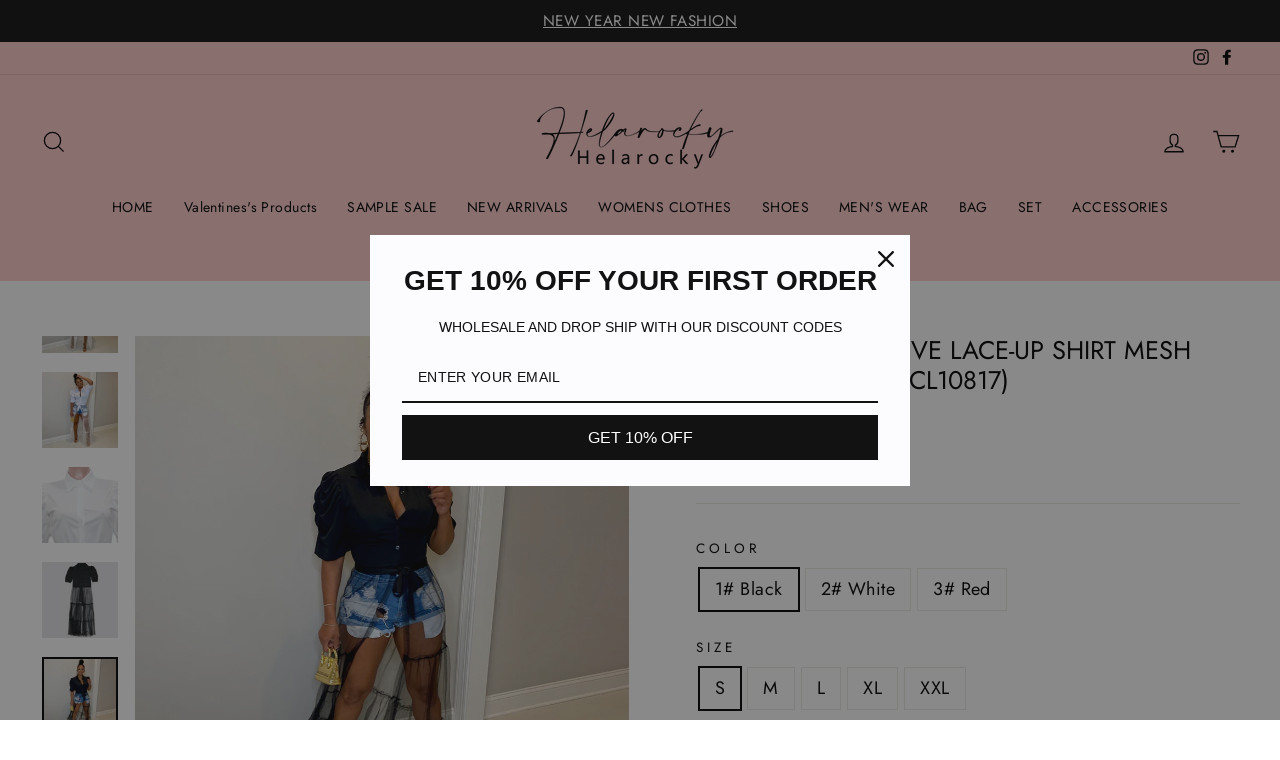

--- FILE ---
content_type: text/css
request_url: https://www.helarocky.com/cdn/shop/t/16/assets/simply-insurance.css?v=112422508314162871881654691031
body_size: -340
content:
.simply-insurance{max-width:400px;padding:15px 0;margin-left:auto}.simply-insurance.loaded{display:block}.simply-insurance .header-wrap{display:-webkit-box;display:-moz-box;display:-ms-flexbox;display:-webkit-flex;display:flex;-webkit-box-align:center;-webkit-flex-align:center;-ms-flex-align:center;-webkit-align-items:center;align-items:center;width:100%}.simply-insurance .header-wrap h3{padding-right:5px;font-size:15px}.simply-insurance p{font-size:12px}.simply-insurance .switch-button .cart-insurance-input{display:none}.simply-insurance .switch{display:inline-block;position:relative;width:50px;height:25px;border-radius:20px;background:#dfd9ea;transition:background .28s cubic-bezier(0.4, 0, 0.2, 1);vertical-align:middle;cursor:pointer}.simply-insurance .switch::before{content:"";position:absolute;top:1px;left:2px;width:22px;height:22px;background:#fafafa;border-radius:50%;transition:left .28s cubic-bezier(0.4, 0, 0.2, 1),background .28s cubic-bezier(0.4, 0, 0.2, 1),box-shadow .28s cubic-bezier(0.4, 0, 0.2, 1)}.simply-insurance .switch:active::before{box-shadow:0 2px 8px rgba(0,0,0,.28),0 0 0 20px rgba(128,128,128,.1)}.simply-insurance input:checked+.switch{background:#72da67}.simply-insurance input:checked+.switch::before{left:27px;background:#fff}.simply-insurance input:checked+.switch:active::before{box-shadow:0 2px 8px rgba(0,0,0,.28),0 0 0 20px rgba(0,150,136,.2)}


--- FILE ---
content_type: text/javascript
request_url: https://www.helarocky.com/cdn/shop/t/16/assets/jquery-3.4.1.min.js?v=114538149675406108041654691052
body_size: 34074
content:
/*! jQuery v3.4.1 | (c) JS Foundation and other contributors | jquery.org/license */ !function(a,b){"use strict";"object"==typeof module&&"object"==typeof module.exports?module.exports=a.document?b(a,!0):function(a){if(!a.document)throw new Error("jQuery requires a window with a document");return b(a)}:b(a)}("undefined"!=typeof window?window:this,function(d,x){"use strict";var f=[],b=d.document,S=Object.getPrototypeOf,T=f.slice,U=f.concat,y=f.push,V=f.indexOf,q={},W=q.toString,z=q.hasOwnProperty,A=z.toString,X=A.call(Object),c={},B=function(a){return"function"==typeof a&&"number"!=typeof a.nodeType},C=function(a){return null!=a&&a===a.window},Y={type:!0,src:!0,nonce:!0,noModule:!0};function Z(g,a,e){var c,f,d=(e=e||b).createElement("script");if(d.text=g,a)for(c in Y)(f=a[c]||a.getAttribute&&a.getAttribute(c))&&d.setAttribute(c,f);e.head.appendChild(d).parentNode.removeChild(d)}function D(a){return null==a?a+"":"object"==typeof a||"function"==typeof a?q[W.call(a)]||"object":typeof a}var r="3.4.1",a=function(b,c){return new a.fn.init(b,c)},aa=/^[\s\uFEFF\xA0]+|[\s\uFEFF\xA0]+$/g;function ab(a){var b=!!a&&"length"in a&&a.length,c=D(a);return!B(a)&&!C(a)&&("array"===c||0===b||"number"==typeof b&&0<b&&b-1 in a)}a.fn=a.prototype={jquery:r,constructor:a,length:0,toArray:function(){return T.call(this)},get:function(a){return null==a?T.call(this):a<0?this[a+this.length]:this[a]},pushStack:function(c){var b=a.merge(this.constructor(),c);return b.prevObject=this,b},each:function(b){return a.each(this,b)},map:function(b){return this.pushStack(a.map(this,function(a,c){return b.call(a,c,a)}))},slice:function(){return this.pushStack(T.apply(this,arguments))},first:function(){return this.eq(0)},last:function(){return this.eq(-1)},eq:function(b){var c=this.length,a=+b+(b<0?c:0);return this.pushStack(0<=a&&a<c?[this[a]]:[])},end:function(){return this.prevObject||this.constructor()},push:y,sort:f.sort,splice:f.splice},a.extend=a.fn.extend=function(){var h,e,f,c,g,j,b=arguments[0]||{},d=1,k=arguments.length,i=!1;for("boolean"==typeof b&&(i=b,b=arguments[d]||{},d++),"object"==typeof b||B(b)||(b={}),d===k&&(b=this,d--);d<k;d++)if(null!=(h=arguments[d]))for(e in h)c=h[e],"__proto__"!==e&&b!==c&&(i&&c&&(a.isPlainObject(c)||(g=Array.isArray(c)))?(f=b[e],j=g&&!Array.isArray(f)?[]:g||a.isPlainObject(f)?f:{},g=!1,b[e]=a.extend(i,j,c)):void 0!==c&&(b[e]=c));return b},a.extend({expando:"jQuery"+(r+Math.random()).replace(/\D/g,""),isReady:!0,error:function(a){throw new Error(a)},noop:function(){},isPlainObject:function(a){var b,c;return!(!a||"[object Object]"!==W.call(a))&&(!(b=S(a))||"function"==typeof(c=z.call(b,"constructor")&&b.constructor)&&A.call(c)===X)},isEmptyObject:function(a){var b;for(b in a)return!1;return!0},globalEval:function(b,a){Z(b,{nonce:a&&a.nonce})},each:function(b,c){var d,a=0;if(ab(b))for(d=b.length;a<d&& !1!==c.call(b[a],a,b[a]);a++);else for(a in b)if(!1===c.call(b[a],a,b[a]))break;return b},trim:function(a){return null==a?"":(a+"").replace(aa,"")},makeArray:function(b,d){var c=d||[];return null!=b&&(ab(Object(b))?a.merge(c,"string"==typeof b?[b]:b):y.call(c,b)),c},inArray:function(b,a,c){return null==a?-1:V.call(a,b,c)},merge:function(a,c){for(var e=+c.length,b=0,d=a.length;b<e;b++)a[d++]=c[b];return a.length=d,a},grep:function(b,d,e){for(var c=[],a=0,f=b.length,g=!e;a<f;a++)!d(b[a],a)!==g&&c.push(b[a]);return c},map:function(b,e,f){var g,c,a=0,d=[];if(ab(b))for(g=b.length;a<g;a++)null!=(c=e(b[a],a,f))&&d.push(c);else for(a in b)null!=(c=e(b[a],a,f))&&d.push(c);return U.apply([],d)},guid:1,support:c}),"function"==typeof Symbol&&(a.fn[Symbol.iterator]=f[Symbol.iterator]),a.each("Boolean Number String Function Array Date RegExp Object Error Symbol".split(" "),function(b,a){q["[object "+a+"]"]=a.toLowerCase()});var g=function(t){var g,h,c,u,v,w,x,y,F,G,z,m,H,I,J,K,L,M,N,n="sizzle"+1*new Date,k=t.document,O=0,P=0,Q=ar(),R=ar(),S=ar(),T=ar(),A=function(a,b){return a===b&&(z=!0),0},U={}.hasOwnProperty,d=[],V=d.pop,W=d.push,o=d.push,B=d.slice,X=function(b,c){for(var a=0,d=b.length;a<d;a++)if(b[a]===c)return a;return -1},p="checked|selected|async|autofocus|autoplay|controls|defer|disabled|hidden|ismap|loop|multiple|open|readonly|required|scoped",a="[\\x20\\t\\r\\n\\f]",e="(?:\\\\.|[\\w-]|[^\0-\\xa0])+",q="\\["+a+"*("+e+")(?:"+a+"*([*^$|!~]?=)"+a+"*(?:'((?:\\\\.|[^\\\\'])*)'|\"((?:\\\\.|[^\\\\\"])*)\"|("+e+"))|)"+a+"*\\]",$=":("+e+")(?:\\((('((?:\\\\.|[^\\\\'])*)'|\"((?:\\\\.|[^\\\\\"])*)\")|((?:\\\\.|[^\\\\()[\\]]|"+q+")*)|.*)\\)|)",Y=new RegExp(a+"+","g"),Z=new RegExp("^"+a+"+|((?:^|[^\\\\])(?:\\\\.)*)"+a+"+$","g"),_=new RegExp("^"+a+"*,"+a+"*"),aa=new RegExp("^"+a+"*([>+~]|"+a+")"+a+"*"),ab=new RegExp(a+"|>"),ac=new RegExp($),ad=new RegExp("^"+e+"$"),C={ID:new RegExp("^#("+e+")"),CLASS:new RegExp("^\\.("+e+")"),TAG:new RegExp("^("+e+"|[*])"),ATTR:new RegExp("^"+q),PSEUDO:new RegExp("^"+$),CHILD:new RegExp("^:(only|first|last|nth|nth-last)-(child|of-type)(?:\\("+a+"*(even|odd|(([+-]|)(\\d*)n|)"+a+"*(?:([+-]|)"+a+"*(\\d+)|))"+a+"*\\)|)","i"),bool:new RegExp("^(?:"+p+")$","i"),needsContext:new RegExp("^"+a+"*[>+~]|:(even|odd|eq|gt|lt|nth|first|last)(?:\\("+a+"*((?:-\\d)?\\d*)"+a+"*\\)|)(?=[^-]|$)","i")},ae=/HTML$/i,af=/^(?:input|select|textarea|button)$/i,ag=/^h\d$/i,ah=/^[^{]+\{\s*\[native \w/,ai=/^(?:#([\w-]+)|(\w+)|\.([\w-]+))$/,aj=/[+~]/,ak=new RegExp("\\\\([\\da-f]{1,6}"+a+"?|("+a+")|.)","ig"),al=function(d,b,c){var a="0x"+b-65536;return a!=a||c?b:a<0?String.fromCharCode(a+65536):String.fromCharCode(a>>10|55296,1023&a|56320)},am=/([\0-\x1f\x7f]|^-?\d)|^-$|[^\0-\x1f\x7f-\uFFFF\w-]/g,an=function(a,b){return b?"\0"===a?"\uFFFD":a.slice(0,-1)+"\\"+a.charCodeAt(a.length-1).toString(16)+" ":"\\"+a},ao=function(){m()},ap=av(function(a){return!0===a.disabled&&"fieldset"===a.nodeName.toLowerCase()},{dir:"parentNode",next:"legend"});try{o.apply(d=B.call(k.childNodes),k.childNodes),d[k.childNodes.length].nodeType}catch(aq){o={apply:d.length?function(a,b){W.apply(a,B.call(b))}:function(a,c){for(var b=a.length,d=0;a[b++]=c[d++];);a.length=b-1}}}function b(c,a,b,r){var d,j,e,g,l,p,q,i=a&&a.ownerDocument,f=a?a.nodeType:9;if(b=b||[],"string"!=typeof c||!c||1!==f&&9!==f&&11!==f)return b;if(!r&&((a?a.ownerDocument||a:k)!==H&&m(a),a=a||H,J)){if(11!==f&&(l=ai.exec(c))){if(d=l[1]){if(9===f){if(!(e=a.getElementById(d)))return b;if(e.id===d)return b.push(e),b}else if(i&&(e=i.getElementById(d))&&N(a,e)&&e.id===d)return b.push(e),b}else{if(l[2])return o.apply(b,a.getElementsByTagName(c)),b;if((d=l[3])&&h.getElementsByClassName&&a.getElementsByClassName)return o.apply(b,a.getElementsByClassName(d)),b}}if(h.qsa&&!T[c+" "]&&(!K||!K.test(c))&&(1!==f||"object"!==a.nodeName.toLowerCase())){if(q=c,i=a,1===f&&ab.test(c)){for((g=a.getAttribute("id"))?g=g.replace(am,an):a.setAttribute("id",g=n),j=(p=w(c)).length;j--;)p[j]="#"+g+" "+au(p[j]);q=p.join(","),i=aj.test(c)&&at(a.parentNode)||a}try{return o.apply(b,i.querySelectorAll(q)),b}catch(s){T(c,!0)}finally{g===n&&a.removeAttribute("id")}}}return y(c.replace(Z,"$1"),a,b,r)}function ar(){var a=[];return function b(d,e){return a.push(d+" ")>c.cacheLength&&delete b[a.shift()],b[d+" "]=e}}function i(a){return a[n]=!0,a}function j(b){var a=H.createElement("fieldset");try{return!!b(a)}catch(c){return!1}finally{a.parentNode&&a.parentNode.removeChild(a),a=null}}function l(d,e){for(var a=d.split("|"),b=a.length;b--;)c.attrHandle[a[b]]=e}function as(b,c){var a=c&&b,d=a&&1===b.nodeType&&1===c.nodeType&&b.sourceIndex-c.sourceIndex;if(d)return d;if(a){for(;a=a.nextSibling;)if(a===c)return -1}return b?1:-1}function D(a){return function(b){return"input"===b.nodeName.toLowerCase()&&b.type===a}}function E(a){return function(b){var c=b.nodeName.toLowerCase();return("input"===c||"button"===c)&&b.type===a}}function r(a){return function(b){return"form"in b?b.parentNode&& !1===b.disabled?"label"in b?"label"in b.parentNode?b.parentNode.disabled===a:b.disabled===a:b.isDisabled===a|| !a!==b.isDisabled&&ap(b)===a:b.disabled===a:"label"in b&&b.disabled===a}}function f(a){return i(function(b){return b=+b,i(function(c,g){for(var d,e=a([],c.length,b),f=e.length;f--;)c[d=e[f]]&&(c[d]=!(g[d]=c[d]))})})}function at(a){return a&& void 0!==a.getElementsByTagName&&a}for(g in h=b.support={},v=b.isXML=function(a){var c=a.namespaceURI,b=(a.ownerDocument||a).documentElement;return!ae.test(c||b&&b.nodeName||"HTML")},m=b.setDocument=function(e){var f,b,d=e?e.ownerDocument||e:k;return d!==H&&9===d.nodeType&&d.documentElement&&(I=(H=d).documentElement,J=!v(H),k!==H&&(b=H.defaultView)&&b.top!==b&&(b.addEventListener?b.addEventListener("unload",ao,!1):b.attachEvent&&b.attachEvent("onunload",ao)),h.attributes=j(function(a){return a.className="i",!a.getAttribute("className")}),h.getElementsByTagName=j(function(a){return a.appendChild(H.createComment("")),!a.getElementsByTagName("*").length}),h.getElementsByClassName=ah.test(H.getElementsByClassName),h.getById=j(function(a){return I.appendChild(a).id=n,!H.getElementsByName||!H.getElementsByName(n).length}),h.getById?(c.filter.ID=function(a){var b=a.replace(ak,al);return function(a){return a.getAttribute("id")===b}},c.find.ID=function(c,a){if(void 0!==a.getElementById&&J){var b=a.getElementById(c);return b?[b]:[]}}):(c.filter.ID=function(a){var b=a.replace(ak,al);return function(a){var c=void 0!==a.getAttributeNode&&a.getAttributeNode("id");return c&&c.value===b}},c.find.ID=function(b,d){if(void 0!==d.getElementById&&J){var c,e,f,a=d.getElementById(b);if(a){if((c=a.getAttributeNode("id"))&&c.value===b)return[a];for(f=d.getElementsByName(b),e=0;a=f[e++];)if((c=a.getAttributeNode("id"))&&c.value===b)return[a]}return[]}}),c.find.TAG=h.getElementsByTagName?function(b,a){return void 0!==a.getElementsByTagName?a.getElementsByTagName(b):h.qsa?a.querySelectorAll(b):void 0}:function(b,e){var a,c=[],f=0,d=e.getElementsByTagName(b);if("*"===b){for(;a=d[f++];)1===a.nodeType&&c.push(a);return c}return d},c.find.CLASS=h.getElementsByClassName&&function(b,a){if(void 0!==a.getElementsByClassName&&J)return a.getElementsByClassName(b)},L=[],K=[],(h.qsa=ah.test(H.querySelectorAll))&&(j(function(b){I.appendChild(b).innerHTML="<a id='"+n+"'></a><select id='"+n+"-\r\\' msallowcapture=''><option selected=''></option></select>",b.querySelectorAll("[msallowcapture^='']").length&&K.push("[*^$]="+a+"*(?:''|\"\")"),b.querySelectorAll("[selected]").length||K.push("\\["+a+"*(?:value|"+p+")"),b.querySelectorAll("[id~="+n+"-]").length||K.push("~="),b.querySelectorAll(":checked").length||K.push(":checked"),b.querySelectorAll("a#"+n+"+*").length||K.push(".#.+[+~]")}),j(function(b){b.innerHTML="<a href='' disabled='disabled'></a><select disabled='disabled'><option/></select>";var c=H.createElement("input");c.setAttribute("type","hidden"),b.appendChild(c).setAttribute("name","D"),b.querySelectorAll("[name=d]").length&&K.push("name"+a+"*[*^$|!~]?="),2!==b.querySelectorAll(":enabled").length&&K.push(":enabled",":disabled"),I.appendChild(b).disabled=!0,2!==b.querySelectorAll(":disabled").length&&K.push(":enabled",":disabled"),b.querySelectorAll("*,:x"),K.push(",.*:")})),(h.matchesSelector=ah.test(M=I.matches||I.webkitMatchesSelector||I.mozMatchesSelector||I.oMatchesSelector||I.msMatchesSelector))&&j(function(a){h.disconnectedMatch=M.call(a,"*"),M.call(a,"[s!='']:x"),L.push("!=",$)}),K=K.length&&new RegExp(K.join("|")),L=L.length&&new RegExp(L.join("|")),f=ah.test(I.compareDocumentPosition),N=f||ah.test(I.contains)?function(a,c){var d=9===a.nodeType?a.documentElement:a,b=c&&c.parentNode;return a===b||!(!b||1!==b.nodeType||!(d.contains?d.contains(b):a.compareDocumentPosition&&16&a.compareDocumentPosition(b)))}:function(b,a){if(a){for(;a=a.parentNode;)if(a===b)return!0}return!1},A=f?function(a,b){if(a===b)return z=!0,0;var c=!a.compareDocumentPosition- !b.compareDocumentPosition;return c||(1&(c=(a.ownerDocument||a)===(b.ownerDocument||b)?a.compareDocumentPosition(b):1)|| !h.sortDetached&&b.compareDocumentPosition(a)===c?a===H||a.ownerDocument===k&&N(k,a)?-1:b===H||b.ownerDocument===k&&N(k,b)?1:G?X(G,a)-X(G,b):0:4&c?-1:1)}:function(c,d){if(c===d)return z=!0,0;var a,b=0,g=c.parentNode,h=d.parentNode,e=[c],f=[d];if(!g||!h)return c===H?-1:d===H?1:g?-1:h?1:G?X(G,c)-X(G,d):0;if(g===h)return as(c,d);for(a=c;a=a.parentNode;)e.unshift(a);for(a=d;a=a.parentNode;)f.unshift(a);for(;e[b]===f[b];)b++;return b?as(e[b],f[b]):e[b]===k?-1:f[b]===k?1:0}),H},b.matches=function(a,c){return b(a,null,null,c)},b.matchesSelector=function(a,c){if((a.ownerDocument||a)!==H&&m(a),h.matchesSelector&&J&&!T[c+" "]&&(!L||!L.test(c))&&(!K||!K.test(c)))try{var d=M.call(a,c);if(d||h.disconnectedMatch||a.document&&11!==a.document.nodeType)return d}catch(e){T(c,!0)}return 0<b(c,H,null,[a]).length},b.contains=function(a,b){return(a.ownerDocument||a)!==H&&m(a),N(a,b)},b.attr=function(a,b){(a.ownerDocument||a)!==H&&m(a);var e=c.attrHandle[b.toLowerCase()],d=e&&U.call(c.attrHandle,b.toLowerCase())?e(a,b,!J):void 0;return void 0!==d?d:h.attributes||!J?a.getAttribute(b):(d=a.getAttributeNode(b))&&d.specified?d.value:null},b.escape=function(a){return(a+"").replace(am,an)},b.error=function(a){throw new Error("Syntax error, unrecognized expression: "+a)},b.uniqueSort=function(a){var d,e=[],b=0,c=0;if(z=!h.detectDuplicates,G=!h.sortStable&&a.slice(0),a.sort(A),z){for(;d=a[c++];)d===a[c]&&(b=e.push(c));for(;b--;)a.splice(e[b],1)}return G=null,a},u=b.getText=function(a){var d,c="",e=0,b=a.nodeType;if(b){if(1===b||9===b||11===b){if("string"==typeof a.textContent)return a.textContent;for(a=a.firstChild;a;a=a.nextSibling)c+=u(a)}else if(3===b||4===b)return a.nodeValue}else for(;d=a[e++];)c+=u(d);return c},(c=b.selectors={cacheLength:50,createPseudo:i,match:C,attrHandle:{},find:{},relative:{">":{dir:"parentNode",first:!0}," ":{dir:"parentNode"},"+":{dir:"previousSibling",first:!0},"~":{dir:"previousSibling"}},preFilter:{ATTR:function(a){return a[1]=a[1].replace(ak,al),a[3]=(a[3]||a[4]||a[5]||"").replace(ak,al),"~="===a[2]&&(a[3]=" "+a[3]+" "),a.slice(0,4)},CHILD:function(a){return a[1]=a[1].toLowerCase(),"nth"===a[1].slice(0,3)?(a[3]||b.error(a[0]),a[4]=+(a[4]?a[5]+(a[6]||1):2*("even"===a[3]||"odd"===a[3])),a[5]=+(a[7]+a[8]||"odd"===a[3])):a[3]&&b.error(a[0]),a},PSEUDO:function(a){var c,b=!a[6]&&a[2];return C.CHILD.test(a[0])?null:(a[3]?a[2]=a[4]||a[5]||"":b&&ac.test(b)&&(c=w(b,!0))&&(c=b.indexOf(")",b.length-c)-b.length)&&(a[0]=a[0].slice(0,c),a[2]=b.slice(0,c)),a.slice(0,3))}},filter:{TAG:function(a){var b=a.replace(ak,al).toLowerCase();return"*"===a?function(){return!0}:function(a){return a.nodeName&&a.nodeName.toLowerCase()===b}},CLASS:function(b){var c=Q[b+" "];return c||(c=new RegExp("(^|"+a+")"+b+"("+a+"|$)"),Q(b,function(a){return c.test("string"==typeof a.className&&a.className|| void 0!==a.getAttribute&&a.getAttribute("class")||"")}))},ATTR:function(a,c,d){return function(f){var e=b.attr(f,a);return null==e?"!="===c:!c||(e+="","="===c?e===d:"!="===c?e!==d:"^="===c?d&&0===e.indexOf(d):"*="===c?d&& -1<e.indexOf(d):"$="===c?d&&e.slice(-d.length)===d:"~="===c?-1<(" "+e.replace(Y," ")+" ").indexOf(d):"|="===c&&(e===d||e.slice(0,d.length+1)===d+"-"))}},CHILD:function(a,b,e,c,d){var f="nth"!==a.slice(0,3),g="last"!==a.slice(-4),h="of-type"===b;return 1===c&&0===d?function(a){return!!a.parentNode}:function(j,u,t){var l,q,k,b,i,m,o=f!==g?"nextSibling":"previousSibling",p=j.parentNode,s=h&&j.nodeName.toLowerCase(),r=!t&&!h,e=!1;if(p){if(f){for(;o;){for(b=j;b=b[o];)if(h?b.nodeName.toLowerCase()===s:1===b.nodeType)return!1;m=o="only"===a&&!m&&"nextSibling"}return!0}if(m=[g?p.firstChild:p.lastChild],g&&r){for(e=(i=(l=(q=(k=(b=p)[n]||(b[n]={}))[b.uniqueID]||(k[b.uniqueID]={}))[a]||[])[0]===O&&l[1])&&l[2],b=i&&p.childNodes[i];b=++i&&b&&b[o]||(e=i=0)||m.pop();)if(1===b.nodeType&& ++e&&b===j){q[a]=[O,i,e];break}}else if(r&&(e=i=(l=(q=(k=(b=j)[n]||(b[n]={}))[b.uniqueID]||(k[b.uniqueID]={}))[a]||[])[0]===O&&l[1]),!1===e)for(;(b=++i&&b&&b[o]||(e=i=0)||m.pop())&&(!((h?b.nodeName.toLowerCase()===s:1===b.nodeType)&& ++e)||(r&&((q=(k=b[n]||(b[n]={}))[b.uniqueID]||(k[b.uniqueID]={}))[a]=[O,e]),b!==j)););return(e-=d)===c||e%c==0&&0<=e/c}}},PSEUDO:function(a,e){var f,d=c.pseudos[a]||c.setFilters[a.toLowerCase()]||b.error("unsupported pseudo: "+a);return d[n]?d(e):1<d.length?(f=[a,a,"",e],c.setFilters.hasOwnProperty(a.toLowerCase())?i(function(a,g){for(var f,b=d(a,e),c=b.length;c--;)a[f=X(a,b[c])]=!(g[f]=b[c])}):function(a){return d(a,0,f)}):d}},pseudos:{not:i(function(a){var c=[],d=[],b=x(a.replace(Z,"$1"));return b[n]?i(function(c,e,h,f){for(var d,g=b(c,null,f,[]),a=c.length;a--;)(d=g[a])&&(c[a]=!(e[a]=d))}):function(a,f,e){return c[0]=a,b(c,null,e,d),c[0]=null,!d.pop()}}),has:i(function(a){return function(c){return 0<b(a,c).length}}),contains:i(function(a){return a=a.replace(ak,al),function(b){return -1<(b.textContent||u(b)).indexOf(a)}}),lang:i(function(a){return ad.test(a||"")||b.error("unsupported lang: "+a),a=a.replace(ak,al).toLowerCase(),function(b){var c;do if(c=J?b.lang:b.getAttribute("xml:lang")||b.getAttribute("lang"))return(c=c.toLowerCase())===a||0===c.indexOf(a+"-");while((b=b.parentNode)&&1===b.nodeType)return!1}}),target:function(b){var a=t.location&&t.location.hash;return a&&a.slice(1)===b.id},root:function(a){return a===I},focus:function(a){return a===H.activeElement&&(!H.hasFocus||H.hasFocus())&&!!(a.type||a.href|| ~a.tabIndex)},enabled:r(!1),disabled:r(!0),checked:function(a){var b=a.nodeName.toLowerCase();return"input"===b&&!!a.checked||"option"===b&&!!a.selected},selected:function(a){return a.parentNode&&a.parentNode.selectedIndex,!0===a.selected},empty:function(a){for(a=a.firstChild;a;a=a.nextSibling)if(a.nodeType<6)return!1;return!0},parent:function(a){return!c.pseudos.empty(a)},header:function(a){return ag.test(a.nodeName)},input:function(a){return af.test(a.nodeName)},button:function(a){var b=a.nodeName.toLowerCase();return"input"===b&&"button"===a.type||"button"===b},text:function(a){var b;return"input"===a.nodeName.toLowerCase()&&"text"===a.type&&(null==(b=a.getAttribute("type"))||"text"===b.toLowerCase())},first:f(function(){return[0]}),last:f(function(b,a){return[a-1]}),eq:f(function(c,b,a){return[a<0?a+b:a]}),even:f(function(b,c){for(var a=0;a<c;a+=2)b.push(a);return b}),odd:f(function(b,c){for(var a=1;a<c;a+=2)b.push(a);return b}),lt:f(function(c,b,a){for(var d=a<0?a+b:b<a?b:a;0<= --d;)c.push(d);return c}),gt:f(function(b,c,a){for(var d=a<0?a+c:a;++d<c;)b.push(d);return b})}}).pseudos.nth=c.pseudos.eq,{radio:!0,checkbox:!0,file:!0,password:!0,image:!0})c.pseudos[g]=D(g);for(g in{submit:!0,reset:!0})c.pseudos[g]=E(g);function s(){}function au(b){for(var a=0,d=b.length,c="";a<d;a++)c+=b[a].value;return c}function av(f,a,b){var c=a.dir,d=a.next,e=d||c,g=b&&"parentNode"===e,h=P++;return a.first?function(a,b,d){for(;a=a[c];)if(1===a.nodeType||g)return f(a,b,d);return!1}:function(a,k,i){var b,j,l,m=[O,h];if(i){for(;a=a[c];)if((1===a.nodeType||g)&&f(a,k,i))return!0}else for(;a=a[c];)if(1===a.nodeType||g){if(j=(l=a[n]||(a[n]={}))[a.uniqueID]||(l[a.uniqueID]={}),d&&d===a.nodeName.toLowerCase())a=a[c]||a;else{if((b=j[e])&&b[0]===O&&b[1]===h)return m[2]=b[2];if((j[e]=m)[2]=f(a,k,i))return!0}}return!1}}function aw(a){return 1<a.length?function(c,d,e){for(var b=a.length;b--;)if(!a[b](c,d,e))return!1;return!0}:a[0]}function ax(c,d,e,g,h){for(var b,f=[],a=0,i=c.length,j=null!=d;a<i;a++)(b=c[a])&&(e&&!e(b,g,h)||(f.push(b),j&&d.push(a)));return f}function ay(e,f,g,a,c,d){return a&&!a[n]&&(a=ay(a)),c&&!c[n]&&(c=ay(c,d)),i(function(k,l,m,n){var i,h,j,r=[],q=[],s=l.length,t=k||function(e,c,d){for(var a=0,f=c.length;a<f;a++)b(e,c[a],d);return d}(f||"*",m.nodeType?[m]:m,[]),p=e&&(k||!f)?ax(t,r,e,m,n):t,d=g?c||(k?e:s||a)?[]:l:p;if(g&&g(p,d,m,n),a)for(i=ax(d,q),a(i,[],m,n),h=i.length;h--;)(j=i[h])&&(d[q[h]]=!(p[q[h]]=j));if(k){if(c||e){if(c){for(i=[],h=d.length;h--;)(j=d[h])&&i.push(p[h]=j);c(null,d=[],i,n)}for(h=d.length;h--;)(j=d[h])&& -1<(i=c?X(k,j):r[h])&&(k[i]=!(l[i]=j))}}else d=ax(d===l?d.splice(s,d.length):d),c?c(null,l,d,n):o.apply(l,d)})}function az(a){for(var j,e,d,g=a.length,h=c.relative[a[0].type],i=h||c.relative[" "],b=h?1:0,k=av(function(a){return a===j},i,!0),l=av(function(a){return -1<X(j,a)},i,!0),f=[function(c,a,b){var d=!h&&(b||a!==F)||((j=a).nodeType?k(c,a,b):l(c,a,b));return j=null,d}];b<g;b++)if(e=c.relative[a[b].type])f=[av(aw(f),e)];else{if((e=c.filter[a[b].type].apply(null,a[b].matches))[n]){for(d=++b;d<g&&!c.relative[a[d].type];d++);return ay(1<b&&aw(f),1<b&&au(a.slice(0,b-1).concat({value:" "===a[b-2].type?"*":""})).replace(Z,"$1"),e,b<d&&az(a.slice(b,d)),d<g&&az(a=a.slice(d)),d<g&&au(a))}f.push(e)}return aw(f)}return s.prototype=c.filters=c.pseudos,c.setFilters=new s,w=b.tokenize=function(g,k){var e,d,h,f,a,i,j,l=R[g+" "];if(l)return k?0:l.slice(0);for(a=g,i=[],j=c.preFilter;a;){for(f in(!e||(d=_.exec(a)))&&(d&&(a=a.slice(d[0].length)||a),i.push(h=[])),e=!1,(d=aa.exec(a))&&(e=d.shift(),h.push({value:e,type:d[0].replace(Z," ")}),a=a.slice(e.length)),c.filter)(d=C[f].exec(a))&&(!j[f]||(d=j[f](d)))&&(e=d.shift(),h.push({value:e,type:f,matches:d}),a=a.slice(e.length));if(!e)break}return k?a.length:a?b.error(g):R(g,i).slice(0)},x=b.compile=function(d,e){var f,h,p,j,q,g,k=[],l=[],a=S[d+" "];if(!a){for(e||(e=w(d)),f=e.length;f--;)(a=az(e[f]))[n]?k.push(a):l.push(a);(a=S(d,(h=l,j=0<(p=k).length,q=0<h.length,g=function(g,i,t,n,f){var a,r,k,l=0,d="0",s=g&&[],e=[],u=F,v=g||q&&c.find.TAG("*",f),w=O+=null==u?1:Math.random()||.1,x=v.length;for(f&&(F=i===H||i||f);d!==x&&null!=(a=v[d]);d++){if(q&&a){for(r=0,i||a.ownerDocument===H||(m(a),t=!J);k=h[r++];)if(k(a,i||H,t)){n.push(a);break}f&&(O=w)}j&&((a=!k&&a)&&l--,g&&s.push(a))}if(l+=d,j&&d!==l){for(r=0;k=p[r++];)k(s,e,i,t);if(g){if(0<l)for(;d--;)s[d]||e[d]||(e[d]=V.call(n));e=ax(e)}o.apply(n,e),f&&!g&&0<e.length&&1<l+p.length&&b.uniqueSort(n)}return f&&(O=w,F=u),s},j?i(g):g))).selector=d}return a},y=b.select=function(b,a,e,f){var h,d,g,k,l,j="function"==typeof b&&b,i=!f&&w(b=j.selector||b);if(e=e||[],1===i.length){if(2<(d=i[0]=i[0].slice(0)).length&&"ID"===(g=d[0]).type&&9===a.nodeType&&J&&c.relative[d[1].type]){if(!(a=(c.find.ID(g.matches[0].replace(ak,al),a)||[])[0]))return e;j&&(a=a.parentNode),b=b.slice(d.shift().value.length)}for(h=C.needsContext.test(b)?0:d.length;(h--)&&(g=d[h],!c.relative[k=g.type]);)if((l=c.find[k])&&(f=l(g.matches[0].replace(ak,al),aj.test(d[0].type)&&at(a.parentNode)||a))){if(d.splice(h,1),!(b=f.length&&au(d)))return o.apply(e,f),e;break}}return(j||x(b,i))(f,a,!J,e,!a||aj.test(b)&&at(a.parentNode)||a),e},h.sortStable=n.split("").sort(A).join("")===n,h.detectDuplicates=!!z,m(),h.sortDetached=j(function(a){return 1&a.compareDocumentPosition(H.createElement("fieldset"))}),j(function(a){return a.innerHTML="<a href='#'></a>","#"===a.firstChild.getAttribute("href")})||l("type|href|height|width",function(b,a,c){if(!c)return b.getAttribute(a,"type"===a.toLowerCase()?1:2)}),h.attributes&&j(function(a){return a.innerHTML="<input/>",a.firstChild.setAttribute("value",""),""===a.firstChild.getAttribute("value")})||l("value",function(a,c,b){if(!b&&"input"===a.nodeName.toLowerCase())return a.defaultValue}),j(function(a){return null==a.getAttribute("disabled")})||l(p,function(c,a,d){var b;if(!d)return!0===c[a]?a.toLowerCase():(b=c.getAttributeNode(a))&&b.specified?b.value:null}),b}(d);a.find=g,a.expr=g.selectors,a.expr[":"]=a.expr.pseudos,a.uniqueSort=a.unique=g.uniqueSort,a.text=g.getText,a.isXMLDoc=g.isXML,a.contains=g.contains,a.escapeSelector=g.escape;var ac=function(b,e,c){for(var d=[],f=void 0!==c;(b=b[e])&&9!==b.nodeType;)if(1===b.nodeType){if(f&&a(b).is(c))break;d.push(b)}return d},ad=function(a,c){for(var b=[];a;a=a.nextSibling)1===a.nodeType&&a!==c&&b.push(a);return b},ae=a.expr.match.needsContext;function E(a,b){return a.nodeName&&a.nodeName.toLowerCase()===b.toLowerCase()}var af=/^<([a-z][^\/\0>:\x20\t\r\n\f]*)[\x20\t\r\n\f]*\/?>(?:<\/\1>|)$/i;function ag(b,c,d){return B(c)?a.grep(b,function(a,b){return!!c.call(a,b,a)!==d}):c.nodeType?a.grep(b,function(a){return a===c!==d}):"string"!=typeof c?a.grep(b,function(a){return -1<V.call(c,a)!==d}):a.filter(c,b,d)}a.filter=function(b,c,e){var d=c[0];return e&&(b=":not("+b+")"),1===c.length&&1===d.nodeType?a.find.matchesSelector(d,b)?[d]:[]:a.find.matches(b,a.grep(c,function(a){return 1===a.nodeType}))},a.fn.extend({find:function(d){var b,c,e=this.length,f=this;if("string"!=typeof d)return this.pushStack(a(d).filter(function(){for(b=0;b<e;b++)if(a.contains(f[b],this))return!0}));for(c=this.pushStack([]),b=0;b<e;b++)a.find(d,f[b],c);return 1<e?a.uniqueSort(c):c},filter:function(a){return this.pushStack(ag(this,a||[],!1))},not:function(a){return this.pushStack(ag(this,a||[],!0))},is:function(b){return!!ag(this,"string"==typeof b&&ae.test(b)?a(b):b||[],!1).length}});var F,ah=/^(?:\s*(<[\w\W]+>)[^>]*|#([\w-]+))$/;(a.fn.init=function(d,c,f){var e,g;if(!d)return this;if(f=f||F,"string"==typeof d){if(!(e="<"===d[0]&&">"===d[d.length-1]&&3<=d.length?[null,d,null]:ah.exec(d))|| !e[1]&&c)return!c||c.jquery?(c||f).find(d):this.constructor(c).find(d);if(e[1]){if(c=c instanceof a?c[0]:c,a.merge(this,a.parseHTML(e[1],c&&c.nodeType?c.ownerDocument||c:b,!0)),af.test(e[1])&&a.isPlainObject(c))for(e in c)B(this[e])?this[e](c[e]):this.attr(e,c[e]);return this}return(g=b.getElementById(e[2]))&&(this[0]=g,this.length=1),this}return d.nodeType?(this[0]=d,this.length=1,this):B(d)?void 0!==f.ready?f.ready(d):d(a):a.makeArray(d,this)}).prototype=a.fn,F=a(b);var ai=/^(?:parents|prev(?:Until|All))/,aj={children:!0,contents:!0,next:!0,prev:!0};function ak(a,b){for(;(a=a[b])&&1!==a.nodeType;);return a}a.fn.extend({has:function(b){var c=a(b,this),d=c.length;return this.filter(function(){for(var b=0;b<d;b++)if(a.contains(this,c[b]))return!0})},closest:function(c,g){var b,e=0,h=this.length,d=[],f="string"!=typeof c&&a(c);if(!ae.test(c)){for(;e<h;e++)for(b=this[e];b&&b!==g;b=b.parentNode)if(b.nodeType<11&&(f?-1<f.index(b):1===b.nodeType&&a.find.matchesSelector(b,c))){d.push(b);break}}return this.pushStack(1<d.length?a.uniqueSort(d):d)},index:function(b){return b?"string"==typeof b?V.call(a(b),this[0]):V.call(this,b.jquery?b[0]:b):this[0]&&this[0].parentNode?this.first().prevAll().length:-1},add:function(b,c){return this.pushStack(a.uniqueSort(a.merge(this.get(),a(b,c))))},addBack:function(a){return this.add(null==a?this.prevObject:this.prevObject.filter(a))}}),a.each({parent:function(b){var a=b.parentNode;return a&&11!==a.nodeType?a:null},parents:function(a){return ac(a,"parentNode")},parentsUntil:function(a,c,b){return ac(a,"parentNode",b)},next:function(a){return ak(a,"nextSibling")},prev:function(a){return ak(a,"previousSibling")},nextAll:function(a){return ac(a,"nextSibling")},prevAll:function(a){return ac(a,"previousSibling")},nextUntil:function(a,c,b){return ac(a,"nextSibling",b)},prevUntil:function(a,c,b){return ac(a,"previousSibling",b)},siblings:function(a){return ad((a.parentNode||{}).firstChild,a)},children:function(a){return ad(a.firstChild)},contents:function(b){return void 0!==b.contentDocument?b.contentDocument:(E(b,"template")&&(b=b.content||b),a.merge([],b.childNodes))}},function(b,c){a.fn[b]=function(f,e){var d=a.map(this,c,f);return"Until"!==b.slice(-5)&&(e=f),e&&"string"==typeof e&&(d=a.filter(e,d)),1<this.length&&(aj[b]||a.uniqueSort(d),ai.test(b)&&d.reverse()),this.pushStack(d)}});var al=/[^\x20\t\r\n\f]+/g;function am(a){return a}function an(a){throw a}function ao(a,c,d,e){var b;try{a&&B(b=a.promise)?b.call(a).done(c).fail(d):a&&B(b=a.then)?b.call(a,c,d):c.apply(void 0,[a].slice(e))}catch(f){d.apply(void 0,[f])}}a.Callbacks=function(b){b="string"==typeof b?(d=b,e={},a.each(d.match(al)||[],function(b,a){e[a]=!0}),e):a.extend({},b);var d,e,f,g,h,i,j=[],k=[],l=-1,m=function(){for(i=i||b.once,h=f=!0;k.length;l=-1)for(g=k.shift();++l<j.length;)!1===j[l].apply(g[0],g[1])&&b.stopOnFalse&&(l=j.length,g=!1);b.memory||(g=!1),f=!1,i&&(j=g?[]:"")},c={add:function(){return j&&(g&&!f&&(l=j.length-1,k.push(g)),function e(d){a.each(d,function(d,a){B(a)?b.unique&&c.has(a)||j.push(a):a&&a.length&&"string"!==D(a)&&e(a)})}(arguments),g&&!f&&m()),this},remove:function(){return a.each(arguments,function(d,c){for(var b;-1<(b=a.inArray(c,j,b));)j.splice(b,1),b<=l&&l--}),this},has:function(b){return b?-1<a.inArray(b,j):0<j.length},empty:function(){return j&&(j=[]),this},disable:function(){return i=k=[],j=g="",this},disabled:function(){return!j},lock:function(){return i=k=[],g||f||(j=g=""),this},locked:function(){return!!i},fireWith:function(b,a){return i||(a=[b,(a=a||[]).slice?a.slice():a],k.push(a),f||m()),this},fire:function(){return c.fireWith(this,arguments),this},fired:function(){return!!h}};return c},a.extend({Deferred:function(c){var e=[["notify","progress",a.Callbacks("memory"),a.Callbacks("memory"),2],["resolve","done",a.Callbacks("once memory"),a.Callbacks("once memory"),0,"resolved"],["reject","fail",a.Callbacks("once memory"),a.Callbacks("once memory"),1,"rejected"]],g="pending",f={state:function(){return g},always:function(){return b.done(arguments).fail(arguments),this},catch:function(a){return f.then(null,a)},pipe:function(){var c=arguments;return a.Deferred(function(d){a.each(e,function(e,a){var f=B(c[a[4]])&&c[a[4]];b[a[1]](function(){var b=f&&f.apply(this,arguments);b&&B(b.promise)?b.promise().progress(d.notify).done(d.resolve).fail(d.reject):d[a[0]+"With"](this,f?[b]:arguments)})}),c=null}).promise()},then:function(b,c,f){var g=0;function h(b,c,e,f){return function(){var k=this,l=arguments,j=function(){var a,d;if(!(b<g)){if((a=e.apply(k,l))===c.promise())throw new TypeError("Thenable self-resolution");B(d=a&&("object"==typeof a||"function"==typeof a)&&a.then)?f?d.call(a,h(g,c,am,f),h(g,c,an,f)):(g++,d.call(a,h(g,c,am,f),h(g,c,an,f),h(g,c,am,c.notifyWith))):(e!==am&&(k=void 0,l=[a]),(f||c.resolveWith)(k,l))}},i=f?j:function(){try{j()}catch(d){a.Deferred.exceptionHook&&a.Deferred.exceptionHook(d,i.stackTrace),g<=b+1&&(e!==an&&(k=void 0,l=[d]),c.rejectWith(k,l))}};b?i():(a.Deferred.getStackHook&&(i.stackTrace=a.Deferred.getStackHook()),d.setTimeout(i))}}return a.Deferred(function(a){e[0][3].add(h(0,a,B(f)?f:am,a.notifyWith)),e[1][3].add(h(0,a,B(b)?b:am)),e[2][3].add(h(0,a,B(c)?c:an))}).promise()},promise:function(b){return null!=b?a.extend(b,f):f}},b={};return a.each(e,function(d,a){var c=a[2],h=a[5];f[a[1]]=c.add,h&&c.add(function(){g=h},e[3-d][2].disable,e[3-d][3].disable,e[0][2].lock,e[0][3].lock),c.add(a[3].fire),b[a[0]]=function(){return b[a[0]+"With"](this===b?void 0:this,arguments),this},b[a[0]+"With"]=c.fireWith}),f.promise(b),c&&c.call(b,b),b},when:function(g){var d=arguments.length,b=d,h=Array(b),e=T.call(arguments),c=a.Deferred(),f=function(a){return function(b){h[a]=this,e[a]=1<arguments.length?T.call(arguments):b,--d||c.resolveWith(h,e)}};if(d<=1&&(ao(g,c.done(f(b)).resolve,c.reject,!d),"pending"===c.state()||B(e[b]&&e[b].then)))return c.then();for(;b--;)ao(e[b],f(b),c.reject);return c.promise()}});var $=/^(Eval|Internal|Range|Reference|Syntax|Type|URI)Error$/;a.Deferred.exceptionHook=function(a,b){d.console&&d.console.warn&&a&&$.test(a.name)&&d.console.warn("jQuery.Deferred exception: "+a.message,a.stack,b)},a.readyException=function(a){d.setTimeout(function(){throw a})};var G=a.Deferred();function s(){b.removeEventListener("DOMContentLoaded",s),d.removeEventListener("load",s),a.ready()}a.fn.ready=function(b){return G.then(b).catch(function(b){a.readyException(b)}),this},a.extend({isReady:!1,readyWait:1,ready:function(c){(!0===c?--a.readyWait:a.isReady)||(a.isReady=!0)!==c&&0< --a.readyWait||G.resolveWith(b,[a])}}),a.ready.then=G.then,"complete"!==b.readyState&&("loading"===b.readyState||b.documentElement.doScroll)?(b.addEventListener("DOMContentLoaded",s),d.addEventListener("load",s)):d.setTimeout(a.ready);var _=function(c,b,e,f,h,j,g){var d=0,k=c.length,i=null==e;if("object"===D(e))for(d in h=!0,e)_(c,b,d,e[d],!0,j,g);else if(void 0!==f&&(h=!0,B(f)||(g=!0),i&&(g?(b.call(c,f),b=null):(i=b,b=function(b,d,c){return i.call(a(b),c)})),b))for(;d<k;d++)b(c[d],e,g?f:f.call(c[d],d,b(c[d],e)));return h?c:i?b.call(c):k?b(c[0],e):j},ap=/^-ms-/,aq=/-([a-z])/g;function ar(b,a){return a.toUpperCase()}function H(a){return a.replace(ap,"ms-").replace(aq,ar)}var as=function(a){return 1===a.nodeType||9===a.nodeType||!+a.nodeType};function k(){this.expando=a.expando+k.uid++}k.uid=1,k.prototype={cache:function(a){var b=a[this.expando];return b||(b={},as(a)&&(a.nodeType?a[this.expando]=b:Object.defineProperty(a,this.expando,{value:b,configurable:!0}))),b},set:function(d,a,e){var b,c=this.cache(d);if("string"==typeof a)c[H(a)]=e;else for(b in a)c[H(b)]=a[b];return c},get:function(a,b){return void 0===b?this.cache(a):a[this.expando]&&a[this.expando][H(b)]},access:function(c,a,b){return void 0===a||a&&"string"==typeof a&& void 0===b?this.get(c,a):(this.set(c,a,b),void 0!==b?b:a)},remove:function(c,b){var e,d=c[this.expando];if(void 0!==d){if(void 0!==b)for(e=(b=Array.isArray(b)?b.map(H):((b=H(b))in d)?[b]:b.match(al)||[]).length;e--;)delete d[b[e]];(void 0===b||a.isEmptyObject(d))&&(c.nodeType?c[this.expando]=void 0:delete c[this.expando])}},hasData:function(c){var b=c[this.expando];return void 0!==b&&!a.isEmptyObject(b)}};var at=new k,au=new k,av=/^(?:\{[\w\W]*\}|\[[\w\W]*\])$/,aw=/[A-Z]/g;function ax(c,d,b){var e,a;if(void 0===b&&1===c.nodeType){if(e="data-"+d.replace(aw,"-$&").toLowerCase(),"string"==typeof(b=c.getAttribute(e))){try{b="true"===(a=b)||"false"!==a&&("null"===a?null:a=== +a+""?+a:av.test(a)?JSON.parse(a):a)}catch(f){}au.set(c,d,b)}else b=void 0}return b}a.extend({hasData:function(a){return au.hasData(a)||at.hasData(a)},data:function(a,b,c){return au.access(a,b,c)},removeData:function(a,b){au.remove(a,b)},_data:function(a,b,c){return at.access(a,b,c)},_removeData:function(a,b){at.remove(a,b)}}),a.fn.extend({data:function(f,g){var b,c,d,a=this[0],e=a&&a.attributes;if(void 0===f){if(this.length&&(d=au.get(a),1===a.nodeType&&!at.get(a,"hasDataAttrs"))){for(b=e.length;b--;)e[b]&&0===(c=e[b].name).indexOf("data-")&&ax(a,c=H(c.slice(5)),d[c]);at.set(a,"hasDataAttrs",!0)}return d}return"object"==typeof f?this.each(function(){au.set(this,f)}):_(this,function(c){var b;if(a&& void 0===c)return void 0!==(b=au.get(a,f))?b:void 0!==(b=ax(a,f))?b:void 0;this.each(function(){au.set(this,f,c)})},null,g,1<arguments.length,null,!0)},removeData:function(a){return this.each(function(){au.remove(this,a)})}}),a.extend({queue:function(e,c,d){var b;if(e)return c=(c||"fx")+"queue",b=at.get(e,c),d&&(!b||Array.isArray(d)?b=at.access(e,c,a.makeArray(d)):b.push(d)),b||[]},dequeue:function(f,b){b=b||"fx";var c=a.queue(f,b),g=c.length,d=c.shift(),e=a._queueHooks(f,b);"inprogress"===d&&(d=c.shift(),g--),d&&("fx"===b&&c.unshift("inprogress"),delete e.stop,d.call(f,function(){a.dequeue(f,b)},e)),!g&&e&&e.empty.fire()},_queueHooks:function(b,d){var c=d+"queueHooks";return at.get(b,c)||at.access(b,c,{empty:a.Callbacks("once memory").add(function(){at.remove(b,[d+"queue",c])})})}}),a.fn.extend({queue:function(b,c){var d=2;return"string"!=typeof b&&(c=b,b="fx",d--),arguments.length<d?a.queue(this[0],b):void 0===c?this:this.each(function(){var d=a.queue(this,b,c);a._queueHooks(this,b),"fx"===b&&"inprogress"!==d[0]&&a.dequeue(this,b)})},dequeue:function(b){return this.each(function(){a.dequeue(this,b)})},clearQueue:function(a){return this.queue(a||"fx",[])},promise:function(b,d){var c,g=1,h=a.Deferred(),i=this,e=this.length,f=function(){--g||h.resolveWith(i,[i])};for("string"!=typeof b&&(d=b,b=void 0),b=b||"fx";e--;)(c=at.get(i[e],b+"queueHooks"))&&c.empty&&(g++,c.empty.add(f));return f(),h.promise(d)}});var t=/[+-]?(?:\d*\.|)\d+(?:[eE][+-]?\d+|)/.source,ay=new RegExp("^(?:([+-])=|)("+t+")([a-z%]*)$","i"),I=["Top","Right","Bottom","Left"],J=b.documentElement,K=function(b){return a.contains(b.ownerDocument,b)},az={composed:!0};J.getRootNode&&(K=function(b){return a.contains(b.ownerDocument,b)||b.getRootNode(az)===b.ownerDocument});var aA=function(b,c){return"none"===(b=c||b).style.display||""===b.style.display&&K(b)&&"none"===a.css(b,"display")},aB=function(b,c,f,g){var d,a,e={};for(a in c)e[a]=b.style[a],b.style[a]=c[a];for(a in d=f.apply(b,g||[]),c)b.style[a]=e[a];return d};function aC(h,e,c,f){var i,j,k=20,l=f?function(){return f.cur()}:function(){return a.css(h,e,"")},g=l(),d=c&&c[3]||(a.cssNumber[e]?"":"px"),b=h.nodeType&&(a.cssNumber[e]||"px"!==d&&+g)&&ay.exec(a.css(h,e));if(b&&b[3]!==d){for(g/=2,d=d||b[3],b=+g||1;k--;)a.style(h,e,b+d),(1-j)*(1-(j=l()/g||.5))<=0&&(k=0),b/=j;b*=2,a.style(h,e,b+d),c=c||[]}return c&&(b=+b||+g||0,i=c[1]?b+(c[1]+1)*c[2]:+c[2],f&&(f.unit=d,f.start=b,f.end=i)),i}var aD={};function aE(g,m){for(var h,c,k,f,i,j,d,e=[],b=0,l=g.length;b<l;b++)(c=g[b]).style&&(h=c.style.display,m?("none"===h&&(e[b]=at.get(c,"display")||null,e[b]||(c.style.display="")),""===c.style.display&&aA(c)&&(e[b]=(d=i=f=void 0,i=(k=c).ownerDocument,j=k.nodeName,(d=aD[j])||(f=i.body.appendChild(i.createElement(j)),d=a.css(f,"display"),f.parentNode.removeChild(f),"none"===d&&(d="block"),aD[j]=d)))):"none"!==h&&(e[b]="none",at.set(c,"display",h)));for(b=0;b<l;b++)null!=e[b]&&(g[b].style.display=e[b]);return g}a.fn.extend({show:function(){return aE(this,!0)},hide:function(){return aE(this)},toggle:function(b){return"boolean"==typeof b?b?this.show():this.hide():this.each(function(){aA(this)?a(this).show():a(this).hide()})}});var aF=/^(?:checkbox|radio)$/i,aG=/<([a-z][^\/\0>\x20\t\r\n\f]*)/i,aH=/^$|^module$|\/(?:java|ecma)script/i,e={option:[1,"<select multiple='multiple'>","</select>"],thead:[1,"<table>","</table>"],col:[2,"<table><colgroup>","</colgroup></table>"],tr:[2,"<table><tbody>","</tbody></table>"],td:[3,"<table><tbody><tr>","</tr></tbody></table>"],_default:[0,"",""]};function aI(b,c){var d;return d=void 0!==b.getElementsByTagName?b.getElementsByTagName(c||"*"):void 0!==b.querySelectorAll?b.querySelectorAll(c||"*"):[],void 0===c||c&&E(b,c)?a.merge([b],d):d}function aJ(b,c){for(var a=0,d=b.length;a<d;a++)at.set(b[a],"globalEval",!c||at.get(c[a],"globalEval"))}e.optgroup=e.option,e.tbody=e.tfoot=e.colgroup=e.caption=e.thead,e.th=e.td;var j,l,aK=/<|&#?\w+;/;function aL(k,j,l,m,n){for(var b,c,g,o,h,d=j.createDocumentFragment(),i=[],f=0,p=k.length;f<p;f++)if((b=k[f])||0===b){if("object"===D(b))a.merge(i,b.nodeType?[b]:b);else if(aK.test(b)){for(c=c||d.appendChild(j.createElement("div")),g=e[(aG.exec(b)||["",""])[1].toLowerCase()]||e._default,c.innerHTML=g[1]+a.htmlPrefilter(b)+g[2],h=g[0];h--;)c=c.lastChild;a.merge(i,c.childNodes),(c=d.firstChild).textContent=""}else i.push(j.createTextNode(b))}for(d.textContent="",f=0;b=i[f++];)if(m&& -1<a.inArray(b,m))n&&n.push(b);else if(o=K(b),c=aI(d.appendChild(b),"script"),o&&aJ(c),l)for(h=0;b=c[h++];)aH.test(b.type||"")&&l.push(b);return d}j=b.createDocumentFragment().appendChild(b.createElement("div")),(l=b.createElement("input")).setAttribute("type","radio"),l.setAttribute("checked","checked"),l.setAttribute("name","t"),j.appendChild(l),c.checkClone=j.cloneNode(!0).cloneNode(!0).lastChild.checked,j.innerHTML="<textarea>x</textarea>",c.noCloneChecked=!!j.cloneNode(!0).lastChild.defaultValue;var aM=/^key/,aN=/^(?:mouse|pointer|contextmenu|drag|drop)|click/,aO=/^([^.]*)(?:\.(.+)|)/;function aP(){return!0}function n(){return!1}function aQ(a,c){return a===function(){try{return b.activeElement}catch(a){}}()==("focus"===c)}function aR(e,f,c,d,b,i){var g,h;if("object"==typeof f){for(h in"string"!=typeof c&&(d=d||c,c=void 0),f)aR(e,h,c,d,f[h],i);return e}if(null==d&&null==b?(b=c,d=c=void 0):null==b&&("string"==typeof c?(b=d,d=void 0):(b=d,d=c,c=void 0)),!1===b)b=n;else if(!b)return e;return 1===i&&(g=b,(b=function(b){return a().off(b),g.apply(this,arguments)}).guid=g.guid||(g.guid=a.guid++)),e.each(function(){a.event.add(this,f,b,d,c)})}function aS(b,c,d){d?(at.set(b,c,!1),a.event.add(b,c,{namespace:!1,handler:function(e){var g,f,b=at.get(this,c);if(1&e.isTrigger&&this[c]){if(b.length)(a.event.special[c]||{}).delegateType&&e.stopPropagation();else if(b=T.call(arguments),at.set(this,c,b),g=d(this,c),this[c](),b!==(f=at.get(this,c))||g?at.set(this,c,!1):f={},b!==f)return e.stopImmediatePropagation(),e.preventDefault(),f.value}else b.length&&(at.set(this,c,{value:a.event.trigger(a.extend(b[0],a.Event.prototype),b.slice(1),this)}),e.stopImmediatePropagation())}})):void 0===at.get(b,c)&&a.event.add(b,c,aP)}a.event={global:{},add:function(g,l,c,p,d){var m,j,q,k,n,f,e,h,b,o,r,i=at.get(g);if(i)for(c.handler&&(c=(m=c).handler,d=m.selector),d&&a.find.matchesSelector(J,d),c.guid||(c.guid=a.guid++),(k=i.events)||(k=i.events={}),(j=i.handle)||(j=i.handle=function(b){return a.event.triggered!==b.type?a.event.dispatch.apply(g,arguments):void 0}),n=(l=(l||"").match(al)||[""]).length;n--;)b=r=(q=aO.exec(l[n])||[])[1],o=(q[2]||"").split(".").sort(),b&&(e=a.event.special[b]||{},b=(d?e.delegateType:e.bindType)||b,e=a.event.special[b]||{},f=a.extend({type:b,origType:r,data:p,handler:c,guid:c.guid,selector:d,needsContext:d&&a.expr.match.needsContext.test(d),namespace:o.join(".")},m),(h=k[b])||((h=k[b]=[]).delegateCount=0,e.setup&& !1!==e.setup.call(g,p,o,j)||g.addEventListener&&g.addEventListener(b,j)),e.add&&(e.add.call(g,f),f.handler.guid||(f.handler.guid=c.guid)),d?h.splice(h.delegateCount++,0,f):h.push(f),a.event.global[b]=!0)},remove:function(d,j,n,h,r){var k,p,f,i,l,c,e,g,b,o,q,m=at.hasData(d)&&at.get(d);if(m&&(i=m.events)){for(l=(j=(j||"").match(al)||[""]).length;l--;)if(b=q=(f=aO.exec(j[l])||[])[1],o=(f[2]||"").split(".").sort(),b){for(e=a.event.special[b]||{},g=i[b=(h?e.delegateType:e.bindType)||b]||[],f=f[2]&&new RegExp("(^|\\.)"+o.join("\\.(?:.*\\.|)")+"(\\.|$)"),p=k=g.length;k--;)c=g[k],!r&&q!==c.origType||n&&n.guid!==c.guid||f&&!f.test(c.namespace)||h&&h!==c.selector&&("**"!==h||!c.selector)||(g.splice(k,1),c.selector&&g.delegateCount--,e.remove&&e.remove.call(d,c));p&&!g.length&&(e.teardown&& !1!==e.teardown.call(d,o,m.handle)||a.removeEvent(d,b,m.handle),delete i[b])}else for(b in i)a.event.remove(d,b+j[l],n,h,!0);a.isEmptyObject(i)&&at.remove(d,"handle events")}},dispatch:function(k){var c,h,i,e,d,j,b=a.event.fix(k),g=new Array(arguments.length),l=(at.get(this,"events")||{})[b.type]||[],f=a.event.special[b.type]||{};for(g[0]=b,c=1;c<arguments.length;c++)g[c]=arguments[c];if(b.delegateTarget=this,!f.preDispatch|| !1!==f.preDispatch.call(this,b)){for(j=a.event.handlers.call(this,b,l),c=0;(e=j[c++])&&!b.isPropagationStopped();)for(b.currentTarget=e.elem,h=0;(d=e.handlers[h++])&&!b.isImmediatePropagationStopped();)b.rnamespace&& !1!==d.namespace&&!b.rnamespace.test(d.namespace)||(b.handleObj=d,b.data=d.data,void 0!==(i=((a.event.special[d.origType]||{}).handle||d.handler).apply(e.elem,g))&& !1===(b.result=i)&&(b.preventDefault(),b.stopPropagation()));return f.postDispatch&&f.postDispatch.call(this,b),b.result}},handlers:function(d,e){var f,j,c,g,h,k=[],i=e.delegateCount,b=d.target;if(i&&b.nodeType&&!("click"===d.type&&1<=d.button)){for(;b!==this;b=b.parentNode||this)if(1===b.nodeType&&("click"!==d.type|| !0!==b.disabled)){for(g=[],h={},f=0;f<i;f++)void 0===h[c=(j=e[f]).selector+" "]&&(h[c]=j.needsContext?-1<a(c,this).index(b):a.find(c,this,null,[b]).length),h[c]&&g.push(j);g.length&&k.push({elem:b,handlers:g})}}return b=this,i<e.length&&k.push({elem:b,handlers:e.slice(i)}),k},addProp:function(b,c){Object.defineProperty(a.Event.prototype,b,{enumerable:!0,configurable:!0,get:B(c)?function(){if(this.originalEvent)return c(this.originalEvent)}:function(){if(this.originalEvent)return this.originalEvent[b]},set:function(a){Object.defineProperty(this,b,{enumerable:!0,configurable:!0,writable:!0,value:a})}})},fix:function(b){return b[a.expando]?b:new a.Event(b)},special:{load:{noBubble:!0},click:{setup:function(b){var a=this||b;return aF.test(a.type)&&a.click&&E(a,"input")&&aS(a,"click",aP),!1},trigger:function(b){var a=this||b;return aF.test(a.type)&&a.click&&E(a,"input")&&aS(a,"click"),!0},_default:function(b){var a=b.target;return aF.test(a.type)&&a.click&&E(a,"input")&&at.get(a,"click")||E(a,"a")}},beforeunload:{postDispatch:function(a){void 0!==a.result&&a.originalEvent&&(a.originalEvent.returnValue=a.result)}}}},a.removeEvent=function(a,b,c){a.removeEventListener&&a.removeEventListener(b,c)},a.Event=function(b,c){if(!(this instanceof a.Event))return new a.Event(b,c);b&&b.type?(this.originalEvent=b,this.type=b.type,this.isDefaultPrevented=b.defaultPrevented|| void 0===b.defaultPrevented&& !1===b.returnValue?aP:n,this.target=b.target&&3===b.target.nodeType?b.target.parentNode:b.target,this.currentTarget=b.currentTarget,this.relatedTarget=b.relatedTarget):this.type=b,c&&a.extend(this,c),this.timeStamp=b&&b.timeStamp||Date.now(),this[a.expando]=!0},a.Event.prototype={constructor:a.Event,isDefaultPrevented:n,isPropagationStopped:n,isImmediatePropagationStopped:n,isSimulated:!1,preventDefault:function(){var a=this.originalEvent;this.isDefaultPrevented=aP,a&&!this.isSimulated&&a.preventDefault()},stopPropagation:function(){var a=this.originalEvent;this.isPropagationStopped=aP,a&&!this.isSimulated&&a.stopPropagation()},stopImmediatePropagation:function(){var a=this.originalEvent;this.isImmediatePropagationStopped=aP,a&&!this.isSimulated&&a.stopImmediatePropagation(),this.stopPropagation()}},a.each({altKey:!0,bubbles:!0,cancelable:!0,changedTouches:!0,ctrlKey:!0,detail:!0,eventPhase:!0,metaKey:!0,pageX:!0,pageY:!0,shiftKey:!0,view:!0,char:!0,code:!0,charCode:!0,key:!0,keyCode:!0,button:!0,buttons:!0,clientX:!0,clientY:!0,offsetX:!0,offsetY:!0,pointerId:!0,pointerType:!0,screenX:!0,screenY:!0,targetTouches:!0,toElement:!0,touches:!0,which:function(a){var b=a.button;return null==a.which&&aM.test(a.type)?null!=a.charCode?a.charCode:a.keyCode:!a.which&& void 0!==b&&aN.test(a.type)?1&b?1:2&b?3:4&b?2:0:a.which}},a.event.addProp),a.each({focus:"focusin",blur:"focusout"},function(b,c){a.event.special[b]={setup:function(){return aS(this,b,aQ),!1},trigger:function(){return aS(this,b),!0},delegateType:c}}),a.each({mouseenter:"mouseover",mouseleave:"mouseout",pointerenter:"pointerover",pointerleave:"pointerout"},function(c,b){a.event.special[c]={delegateType:b,bindType:b,handle:function(c){var e,d=c.relatedTarget,f=c.handleObj;return d&&(d===this||a.contains(this,d))||(c.type=f.origType,e=f.handler.apply(this,arguments),c.type=b),e}}}),a.fn.extend({on:function(a,b,c,d){return aR(this,a,b,c,d)},one:function(a,b,c,d){return aR(this,a,b,c,d,1)},off:function(b,d,e){var c,f;if(b&&b.preventDefault&&b.handleObj)return c=b.handleObj,a(b.delegateTarget).off(c.namespace?c.origType+"."+c.namespace:c.origType,c.selector,c.handler),this;if("object"==typeof b){for(f in b)this.off(f,d,b[f]);return this}return!1!==d&&"function"!=typeof d||(e=d,d=void 0),!1===e&&(e=n),this.each(function(){a.event.remove(this,b,e,d)})}});var aT=/<(?!area|br|col|embed|hr|img|input|link|meta|param)(([a-z][^\/\0>\x20\t\r\n\f]*)[^>]*)\/>/gi,aU=/<script|<style|<link/i,aV=/checked\s*(?:[^=]|=\s*.checked.)/i,aW=/^\s*<!(?:\[CDATA\[|--)|(?:\]\]|--)>\s*$/g;function aX(b,c){return E(b,"table")&&E(11!==c.nodeType?c:c.firstChild,"tr")&&a(b).children("tbody")[0]||b}function aY(a){return a.type=(null!==a.getAttribute("type"))+"/"+a.type,a}function aZ(a){return"true/"===(a.type||"").slice(0,5)?a.type=a.type.slice(5):a.removeAttribute("type"),a}function a$(b,c){var d,i,e,g,h,j,k,f;if(1===c.nodeType){if(at.hasData(b)&&(g=at.access(b),h=at.set(c,g),f=g.events))for(e in delete h.handle,h.events={},f)for(d=0,i=f[e].length;d<i;d++)a.event.add(c,e,f[e][d]);au.hasData(b)&&(j=au.access(b),k=a.extend({},j),au.set(c,k))}}function a_(e,h,o,n){h=U.apply([],h);var g,k,f,i,b,l,d=0,j=e.length,p=j-1,m=h[0],q=B(m);if(q||1<j&&"string"==typeof m&&!c.checkClone&&aV.test(m))return e.each(function(a){var b=e.eq(a);q&&(h[0]=m.call(this,a,b.html())),a_(b,h,o,n)});if(j&&(k=(g=aL(h,e[0].ownerDocument,!1,e,n)).firstChild,1===g.childNodes.length&&(g=k),k||n)){for(i=(f=a.map(aI(g,"script"),aY)).length;d<j;d++)b=g,d!==p&&(b=a.clone(b,!0,!0),i&&a.merge(f,aI(b,"script"))),o.call(e[d],b,d);if(i)for(l=f[f.length-1].ownerDocument,a.map(f,aZ),d=0;d<i;d++)b=f[d],aH.test(b.type||"")&&!at.access(b,"globalEval")&&a.contains(l,b)&&(b.src&&"module"!==(b.type||"").toLowerCase()?a._evalUrl&&!b.noModule&&a._evalUrl(b.src,{nonce:b.nonce||b.getAttribute("nonce")}):Z(b.textContent.replace(aW,""),b,l))}return e}function a0(c,d,e){for(var b,g=d?a.filter(d,c):c,f=0;null!=(b=g[f]);f++)e||1!==b.nodeType||a.cleanData(aI(b)),b.parentNode&&(e&&K(b)&&aJ(aI(b,"script")),b.parentNode.removeChild(b));return c}a.extend({htmlPrefilter:function(a){return a.replace(aT,"<$1></$2>")},clone:function(d,l,m){var b,h,f,e,i,j,k,g=d.cloneNode(!0),n=K(d);if(!(c.noCloneChecked||1!==d.nodeType&&11!==d.nodeType||a.isXMLDoc(d)))for(e=aI(g),b=0,h=(f=aI(d)).length;b<h;b++)i=f[b],j=e[b],"input"===(k=j.nodeName.toLowerCase())&&aF.test(i.type)?j.checked=i.checked:"input"!==k&&"textarea"!==k||(j.defaultValue=i.defaultValue);if(l){if(m)for(f=f||aI(d),e=e||aI(g),b=0,h=f.length;b<h;b++)a$(f[b],e[b]);else a$(d,g)}return 0<(e=aI(g,"script")).length&&aJ(e,!n&&aI(d,"script")),g},cleanData:function(f){for(var c,b,d,g=a.event.special,e=0;void 0!==(b=f[e]);e++)if(as(b)){if(c=b[at.expando]){if(c.events)for(d in c.events)g[d]?a.event.remove(b,d):a.removeEvent(b,d,c.handle);b[at.expando]=void 0}b[au.expando]&&(b[au.expando]=void 0)}}}),a.fn.extend({detach:function(a){return a0(this,a,!0)},remove:function(a){return a0(this,a)},text:function(b){return _(this,function(b){return void 0===b?a.text(this):this.empty().each(function(){1!==this.nodeType&&11!==this.nodeType&&9!==this.nodeType||(this.textContent=b)})},null,b,arguments.length)},append:function(){return a_(this,arguments,function(a){1!==this.nodeType&&11!==this.nodeType&&9!==this.nodeType||aX(this,a).appendChild(a)})},prepend:function(){return a_(this,arguments,function(a){if(1===this.nodeType||11===this.nodeType||9===this.nodeType){var b=aX(this,a);b.insertBefore(a,b.firstChild)}})},before:function(){return a_(this,arguments,function(a){this.parentNode&&this.parentNode.insertBefore(a,this)})},after:function(){return a_(this,arguments,function(a){this.parentNode&&this.parentNode.insertBefore(a,this.nextSibling)})},empty:function(){for(var b,c=0;null!=(b=this[c]);c++)1===b.nodeType&&(a.cleanData(aI(b,!1)),b.textContent="");return this},clone:function(b,c){return b=null!=b&&b,c=null==c?b:c,this.map(function(){return a.clone(this,b,c)})},html:function(b){return _(this,function(b){var c=this[0]||{},d=0,f=this.length;if(void 0===b&&1===c.nodeType)return c.innerHTML;if("string"==typeof b&&!aU.test(b)&&!e[(aG.exec(b)||["",""])[1].toLowerCase()]){b=a.htmlPrefilter(b);try{for(;d<f;d++)1===(c=this[d]||{}).nodeType&&(a.cleanData(aI(c,!1)),c.innerHTML=b);c=0}catch(g){}}c&&this.empty().append(b)},null,b,arguments.length)},replaceWith:function(){var b=[];return a_(this,arguments,function(d){var c=this.parentNode;0>a.inArray(this,b)&&(a.cleanData(aI(this)),c&&c.replaceChild(d,this))},b)}}),a.each({appendTo:"append",prependTo:"prepend",insertBefore:"before",insertAfter:"after",replaceAll:"replaceWith"},function(b,c){a.fn[b]=function(h){for(var d,e=[],f=a(h),g=f.length-1,b=0;b<=g;b++)d=b===g?this:this.clone(!0),a(f[b])[c](d),y.apply(e,d.get());return this.pushStack(e)}});var a1=new RegExp("^("+t+")(?!px)[a-z%]+$","i"),a2=function(b){var a=b.ownerDocument.defaultView;return a&&a.opener||(a=d),a.getComputedStyle(b)},a3=new RegExp(I.join("|"),"i");function a4(f,g,e){var h,i,j,d,b=f.style;return(e=e||a2(f))&&(""!==(d=e.getPropertyValue(g)||e[g])||K(f)||(d=a.style(f,g)),!c.pixelBoxStyles()&&a1.test(d)&&a3.test(g)&&(h=b.width,i=b.minWidth,j=b.maxWidth,b.minWidth=b.maxWidth=b.width=d,d=e.width,b.width=h,b.minWidth=i,b.maxWidth=j)),void 0!==d?d+"":d}function L(a,b){return{get:function(){if(!a())return(this.get=b).apply(this,arguments);delete this.get}}}!function(){function f(){if(e){m.style.cssText="position:absolute;left:-11111px;width:60px;margin-top:1px;padding:0;border:0",e.style.cssText="position:relative;display:block;box-sizing:border-box;overflow:scroll;margin:auto;border:1px;padding:1px;width:60%;top:1%",J.appendChild(m).appendChild(e);var a=d.getComputedStyle(e);h="1%"!==a.top,l=12===g(a.marginLeft),e.style.right="60%",k=36===g(a.right),i=36===g(a.width),e.style.position="absolute",j=12===g(e.offsetWidth/3),J.removeChild(m),e=null}}function g(a){return Math.round(parseFloat(a))}var h,i,j,k,l,m=b.createElement("div"),e=b.createElement("div");e.style&&(e.style.backgroundClip="content-box",e.cloneNode(!0).style.backgroundClip="",c.clearCloneStyle="content-box"===e.style.backgroundClip,a.extend(c,{boxSizingReliable:function(){return f(),i},pixelBoxStyles:function(){return f(),k},pixelPosition:function(){return f(),h},reliableMarginLeft:function(){return f(),l},scrollboxSize:function(){return f(),j}}))}();var a5=["Webkit","Moz","ms"],a6=b.createElement("div").style,a7={};function a8(b){return a.cssProps[b]||a7[b]||(b in a6?b:a7[b]=function(a){for(var c=a[0].toUpperCase()+a.slice(1),b=a5.length;b--;)if((a=a5[b]+c)in a6)return a}(b)||b)}var a9=/^(none|table(?!-c[ea]).+)/,ba=/^--/,bb={position:"absolute",visibility:"hidden",display:"block"},bc={letterSpacing:"0",fontWeight:"400"};function bd(d,b,c){var a=ay.exec(b);return a?Math.max(0,a[2]-(c||0))+(a[3]||"px"):b}function be(d,g,e,h,f,i){var b="width"===g?1:0,j=0,c=0;if(e===(h?"border":"content"))return 0;for(;b<4;b+=2)"margin"===e&&(c+=a.css(d,e+I[b],!0,f)),h?("content"===e&&(c-=a.css(d,"padding"+I[b],!0,f)),"margin"!==e&&(c-=a.css(d,"border"+I[b]+"Width",!0,f))):(c+=a.css(d,"padding"+I[b],!0,f),"padding"!==e?c+=a.css(d,"border"+I[b]+"Width",!0,f):j+=a.css(d,"border"+I[b]+"Width",!0,f));return!h&&0<=i&&(c+=Math.max(0,Math.ceil(d["offset"+g[0].toUpperCase()+g.slice(1)]-i-c-j-.5))||0),c}function bf(b,f,h){var e=a2(b),g=(!c.boxSizingReliable()||h)&&"border-box"===a.css(b,"boxSizing",!1,e),i=g,d=a4(b,f,e),j="offset"+f[0].toUpperCase()+f.slice(1);if(a1.test(d)){if(!h)return d;d="auto"}return(!c.boxSizingReliable()&&g||"auto"===d|| !parseFloat(d)&&"inline"===a.css(b,"display",!1,e))&&b.getClientRects().length&&(g="border-box"===a.css(b,"boxSizing",!1,e),(i=j in b)&&(d=b[j])),(d=parseFloat(d)||0)+be(b,f,h||(g?"border":"content"),i,e,d)+"px"}function h(a,b,c,d,e){return new h.prototype.init(a,b,c,d,e)}a.extend({cssHooks:{opacity:{get:function(b,c){if(c){var a=a4(b,"opacity");return""===a?"1":a}}}},cssNumber:{animationIterationCount:!0,columnCount:!0,fillOpacity:!0,flexGrow:!0,flexShrink:!0,fontWeight:!0,gridArea:!0,gridColumn:!0,gridColumnEnd:!0,gridColumnStart:!0,gridRow:!0,gridRowEnd:!0,gridRowStart:!0,lineHeight:!0,opacity:!0,order:!0,orphans:!0,widows:!0,zIndex:!0,zoom:!0},cssProps:{},style:function(e,d,b,l){if(e&&3!==e.nodeType&&8!==e.nodeType&&e.style){var f,i,g,j=H(d),k=ba.test(d),h=e.style;if(k||(d=a8(j)),g=a.cssHooks[d]||a.cssHooks[j],void 0===b)return g&&"get"in g&& void 0!==(f=g.get(e,!1,l))?f:h[d];"string"==(i=typeof b)&&(f=ay.exec(b))&&f[1]&&(b=aC(e,d,f),i="number"),null!=b&&b==b&&("number"!==i||k||(b+=f&&f[3]||(a.cssNumber[j]?"":"px")),c.clearCloneStyle||""!==b||0!==d.indexOf("background")||(h[d]="inherit"),g&&"set"in g&& void 0===(b=g.set(e,b,l))||(k?h.setProperty(d,b):h[d]=b))}},css:function(g,c,d,i){var b,e,f,h=H(c);return ba.test(c)||(c=a8(h)),(f=a.cssHooks[c]||a.cssHooks[h])&&"get"in f&&(b=f.get(g,!0,d)),void 0===b&&(b=a4(g,c,i)),"normal"===b&&c in bc&&(b=bc[c]),""===d||d?(e=parseFloat(b),!0===d||isFinite(e)?e||0:b):b}}),a.each(["height","width"],function(d,b){a.cssHooks[b]={get:function(c,d,e){if(d)return!a9.test(a.css(c,"display"))||c.getClientRects().length&&c.getBoundingClientRect().width?bf(c,b,e):aB(c,bb,function(){return bf(c,b,e)})},set:function(d,f,g){var i,e=a2(d),j=!c.scrollboxSize()&&"absolute"===e.position,k=(j||g)&&"border-box"===a.css(d,"boxSizing",!1,e),h=g?be(d,b,g,k,e):0;return k&&j&&(h-=Math.ceil(d["offset"+b[0].toUpperCase()+b.slice(1)]-parseFloat(e[b])-be(d,b,"border",!1,e)-.5)),h&&(i=ay.exec(f))&&"px"!==(i[3]||"px")&&(d.style[b]=f,f=a.css(d,b)),bd(0,f,h)}}}),a.cssHooks.marginLeft=L(c.reliableMarginLeft,function(a,b){if(b)return(parseFloat(a4(a,"marginLeft"))||a.getBoundingClientRect().left-aB(a,{marginLeft:0},function(){return a.getBoundingClientRect().left}))+"px"}),a.each({margin:"",padding:"",border:"Width"},function(b,c){a.cssHooks[b+c]={expand:function(d){for(var a=0,f={},e="string"==typeof d?d.split(" "):[d];a<4;a++)f[b+I[a]+c]=e[a]||e[a-2]||e[0];return f}},"margin"!==b&&(a.cssHooks[b+c].set=bd)}),a.fn.extend({css:function(b,c){return _(this,function(c,b,e){var f,g,h={},d=0;if(Array.isArray(b)){for(f=a2(c),g=b.length;d<g;d++)h[b[d]]=a.css(c,b[d],!1,f);return h}return void 0!==e?a.style(c,b,e):a.css(c,b)},b,c,1<arguments.length)}}),((a.Tween=h).prototype={constructor:h,init:function(c,d,b,e,f,g){this.elem=c,this.prop=b,this.easing=f||a.easing._default,this.options=d,this.start=this.now=this.cur(),this.end=e,this.unit=g||(a.cssNumber[b]?"":"px")},cur:function(){var a=h.propHooks[this.prop];return a&&a.get?a.get(this):h.propHooks._default.get(this)},run:function(b){var c,d=h.propHooks[this.prop];return this.options.duration?this.pos=c=a.easing[this.easing](b,this.options.duration*b,0,1,this.options.duration):this.pos=c=b,this.now=(this.end-this.start)*c+this.start,this.options.step&&this.options.step.call(this.elem,this.now,this),d&&d.set?d.set(this):h.propHooks._default.set(this),this}}).init.prototype=h.prototype,(h.propHooks={_default:{get:function(b){var c;return 1!==b.elem.nodeType||null!=b.elem[b.prop]&&null==b.elem.style[b.prop]?b.elem[b.prop]:(c=a.css(b.elem,b.prop,""))&&"auto"!==c?c:0},set:function(b){a.fx.step[b.prop]?a.fx.step[b.prop](b):1===b.elem.nodeType&&(a.cssHooks[b.prop]||null!=b.elem.style[a8(b.prop)])?a.style(b.elem,b.prop,b.now+b.unit):b.elem[b.prop]=b.now}}}).scrollTop=h.propHooks.scrollLeft={set:function(a){a.elem.nodeType&&a.elem.parentNode&&(a.elem[a.prop]=a.now)}},a.easing={linear:function(a){return a},swing:function(a){return .5-Math.cos(a*Math.PI)/2},_default:"swing"},a.fx=h.prototype.init,a.fx.step={};var bg,bh,i,u,bi=/^(?:toggle|show|hide)$/,bj=/queueHooks$/;function bk(){bh&&(!1===b.hidden&&d.requestAnimationFrame?d.requestAnimationFrame(bk):d.setTimeout(bk,a.fx.interval),a.fx.tick())}function bl(){return d.setTimeout(function(){bg=void 0}),bg=Date.now()}function o(c,b){var e,d=0,a={height:c};for(b=b?1:0;d<4;d+=2-b)a["margin"+(e=I[d])]=a["padding"+e]=c;return b&&(a.opacity=a.width=c),a}function bm(e,b,f){for(var c,d=(M.tweeners[b]||[]).concat(M.tweeners["*"]),a=0,g=d.length;a<g;a++)if(c=d[a].call(f,b,e))return c}function M(d,h,e){var c,l,f=0,i=M.prefilters.length,j=a.Deferred().always(function(){delete k.elem}),k=function(){if(l)return!1;for(var g=bg||bl(),a=Math.max(0,b.startTime+b.duration-g),c=1-(a/b.duration||0),e=0,f=b.tweens.length;e<f;e++)b.tweens[e].run(c);return j.notifyWith(d,[b,c,a]),c<1&&f?a:(f||j.notifyWith(d,[b,1,0]),j.resolveWith(d,[b]),!1)},b=j.promise({elem:d,props:a.extend({},h),opts:a.extend(!0,{specialEasing:{},easing:a.easing._default},e),originalProperties:h,originalOptions:e,startTime:bg||bl(),duration:e.duration,tweens:[],createTween:function(c,f){var e=a.Tween(d,b.opts,c,f,b.opts.specialEasing[c]||b.opts.easing);return b.tweens.push(e),e},stop:function(a){var c=0,e=a?b.tweens.length:0;if(l)return this;for(l=!0;c<e;c++)b.tweens[c].run(1);return a?(j.notifyWith(d,[b,1,0]),j.resolveWith(d,[b,a])):j.rejectWith(d,[b,a]),this}}),g=b.props;for(function(d,g){var b,e,f,c,h;for(b in d)if(f=g[e=H(b)],c=d[b],Array.isArray(c)&&(f=c[1],c=d[b]=c[0]),b!==e&&(d[e]=c,delete d[b]),(h=a.cssHooks[e])&&("expand"in h))for(b in c=h.expand(c),delete d[e],c)(b in d)||(d[b]=c[b],g[b]=f);else g[e]=f}(g,b.opts.specialEasing);f<i;f++)if(c=M.prefilters[f].call(b,d,g,b.opts))return B(c.stop)&&(a._queueHooks(b.elem,b.opts.queue).stop=c.stop.bind(c)),c;return a.map(g,bm,b),B(b.opts.start)&&b.opts.start.call(d,b),b.progress(b.opts.progress).done(b.opts.done,b.opts.complete).fail(b.opts.fail).always(b.opts.always),a.fx.timer(a.extend(k,{elem:d,anim:b,queue:b.opts.queue})),b}a.Animation=a.extend(M,{tweeners:{"*":[function(b,c){var a=this.createTween(b,c);return aC(a.elem,b,ay.exec(c),a),a}]},tweener:function(a,d){B(a)?(d=a,a=["*"]):a=a.match(al);for(var b,c=0,e=a.length;c<e;c++)b=a[c],M.tweeners[b]=M.tweeners[b]||[],M.tweeners[b].unshift(d)},prefilters:[function(b,i,n){var d,k,o,l,q,f,e,g,r="width"in i||"height"in i,m=this,p={},j=b.style,h=b.nodeType&&aA(b),c=at.get(b,"fxshow");for(d in n.queue||(null==(l=a._queueHooks(b,"fx")).unqueued&&(l.unqueued=0,q=l.empty.fire,l.empty.fire=function(){l.unqueued||q()}),l.unqueued++,m.always(function(){m.always(function(){l.unqueued--,a.queue(b,"fx").length||l.empty.fire()})})),i)if(k=i[d],bi.test(k)){if(delete i[d],o=o||"toggle"===k,k===(h?"hide":"show")){if("show"!==k||!c|| void 0===c[d])continue;h=!0}p[d]=c&&c[d]||a.style(b,d)}if((f=!a.isEmptyObject(i))||!a.isEmptyObject(p))for(d in r&&1===b.nodeType&&(n.overflow=[j.overflow,j.overflowX,j.overflowY],null==(e=c&&c.display)&&(e=at.get(b,"display")),"none"===(g=a.css(b,"display"))&&(e?g=e:(aE([b],!0),e=b.style.display||e,g=a.css(b,"display"),aE([b]))),("inline"===g||"inline-block"===g&&null!=e)&&"none"===a.css(b,"float")&&(f||(m.done(function(){j.display=e}),null==e&&(e="none"===(g=j.display)?"":g)),j.display="inline-block")),n.overflow&&(j.overflow="hidden",m.always(function(){j.overflow=n.overflow[0],j.overflowX=n.overflow[1],j.overflowY=n.overflow[2]})),f=!1,p)f||(c?"hidden"in c&&(h=c.hidden):c=at.access(b,"fxshow",{display:e}),o&&(c.hidden=!h),h&&aE([b],!0),m.done(function(){for(d in h||aE([b]),at.remove(b,"fxshow"),p)a.style(b,d,p[d])})),f=bm(h?c[d]:0,d,m),d in c||(c[d]=f.start,h&&(f.end=f.start,f.start=0))}],prefilter:function(a,b){b?M.prefilters.unshift(a):M.prefilters.push(a)}}),a.speed=function(c,d,e){var b=c&&"object"==typeof c?a.extend({},c):{complete:e|| !e&&d||B(c)&&c,duration:c,easing:e&&d||d&&!B(d)&&d};return a.fx.off?b.duration=0:"number"!=typeof b.duration&&(b.duration in a.fx.speeds?b.duration=a.fx.speeds[b.duration]:b.duration=a.fx.speeds._default),null!=b.queue&& !0!==b.queue||(b.queue="fx"),b.old=b.complete,b.complete=function(){B(b.old)&&b.old.call(this),b.queue&&a.dequeue(this,b.queue)},b},a.fn.extend({fadeTo:function(a,b,c,d){return this.filter(aA).css("opacity",0).show().end().animate({opacity:b},a,c,d)},animate:function(d,e,f,g){var h=a.isEmptyObject(d),c=a.speed(e,f,g),b=function(){var b=M(this,a.extend({},d),c);(h||at.get(this,"finish"))&&b.stop(!0)};return b.finish=b,h|| !1===c.queue?this.each(b):this.queue(c.queue,b)},stop:function(b,c,d){var e=function(a){var b=a.stop;delete a.stop,b(d)};return"string"!=typeof b&&(d=c,c=b,b=void 0),c&& !1!==b&&this.queue(b||"fx",[]),this.each(function(){var h=!0,c=null!=b&&b+"queueHooks",g=a.timers,f=at.get(this);if(c)f[c]&&f[c].stop&&e(f[c]);else for(c in f)f[c]&&f[c].stop&&bj.test(c)&&e(f[c]);for(c=g.length;c--;)g[c].elem!==this||null!=b&&g[c].queue!==b||(g[c].anim.stop(d),h=!1,g.splice(c,1));!h&&d||a.dequeue(this,b)})},finish:function(b){return!1!==b&&(b=b||"fx"),this.each(function(){var c,f=at.get(this),d=f[b+"queue"],g=f[b+"queueHooks"],e=a.timers,h=d?d.length:0;for(f.finish=!0,a.queue(this,b,[]),g&&g.stop&&g.stop.call(this,!0),c=e.length;c--;)e[c].elem===this&&e[c].queue===b&&(e[c].anim.stop(!0),e.splice(c,1));for(c=0;c<h;c++)d[c]&&d[c].finish&&d[c].finish.call(this);delete f.finish})}}),a.each(["toggle","show","hide"],function(c,b){var d=a.fn[b];a.fn[b]=function(a,c,e){return null==a||"boolean"==typeof a?d.apply(this,arguments):this.animate(o(b,!0),a,c,e)}}),a.each({slideDown:o("show"),slideUp:o("hide"),slideToggle:o("toggle"),fadeIn:{opacity:"show"},fadeOut:{opacity:"hide"},fadeToggle:{opacity:"toggle"}},function(b,c){a.fn[b]=function(a,b,d){return this.animate(c,a,b,d)}}),a.timers=[],a.fx.tick=function(){var d,b=0,c=a.timers;for(bg=Date.now();b<c.length;b++)(d=c[b])()||c[b]!==d||c.splice(b--,1);c.length||a.fx.stop(),bg=void 0},a.fx.timer=function(b){a.timers.push(b),a.fx.start()},a.fx.interval=13,a.fx.start=function(){bh||(bh=!0,bk())},a.fx.stop=function(){bh=null},a.fx.speeds={slow:600,fast:200,_default:400},a.fn.delay=function(b,c){return b=a.fx&&a.fx.speeds[b]||b,c=c||"fx",this.queue(c,function(a,c){var e=d.setTimeout(a,b);c.stop=function(){d.clearTimeout(e)}})},i=b.createElement("input"),u=b.createElement("select").appendChild(b.createElement("option")),i.type="checkbox",c.checkOn=""!==i.value,c.optSelected=u.selected,(i=b.createElement("input")).value="t",i.type="radio",c.radioValue="t"===i.value;var N,bn=a.expr.attrHandle;a.fn.extend({attr:function(b,c){return _(this,a.attr,b,c,1<arguments.length)},removeAttr:function(b){return this.each(function(){a.removeAttr(this,b)})}}),a.extend({attr:function(b,c,e){var f,d,g=b.nodeType;if(3!==g&&8!==g&&2!==g)return void 0===b.getAttribute?a.prop(b,c,e):(1===g&&a.isXMLDoc(b)||(d=a.attrHooks[c.toLowerCase()]||(a.expr.match.bool.test(c)?N:void 0)),void 0!==e?null===e?void a.removeAttr(b,c):d&&"set"in d&& void 0!==(f=d.set(b,e,c))?f:(b.setAttribute(c,e+""),e):d&&"get"in d&&null!==(f=d.get(b,c))?f:null==(f=a.find.attr(b,c))?void 0:f)},attrHooks:{type:{set:function(a,b){if(!c.radioValue&&"radio"===b&&E(a,"input")){var d=a.value;return a.setAttribute("type",b),d&&(a.value=d),b}}}},removeAttr:function(a,b){var c,e=0,d=b&&b.match(al);if(d&&1===a.nodeType)for(;c=d[e++];)a.removeAttribute(c)}}),N={set:function(c,d,b){return!1===d?a.removeAttr(c,b):c.setAttribute(b,b),b}},a.each(a.expr.match.bool.source.match(/\w+/g),function(c,b){var d=bn[b]||a.find.attr;bn[b]=function(g,c,e){var b,f,a=c.toLowerCase();return e||(f=bn[a],bn[a]=b,b=null!=d(g,c,e)?a:null,bn[a]=f),b}});var bo=/^(?:input|select|textarea|button)$/i,bp=/^(?:a|area)$/i;function bq(a){return(a.match(al)||[]).join(" ")}function br(a){return a.getAttribute&&a.getAttribute("class")||""}function bs(a){return Array.isArray(a)?a:"string"==typeof a&&a.match(al)||[]}a.fn.extend({prop:function(b,c){return _(this,a.prop,b,c,1<arguments.length)},removeProp:function(b){return this.each(function(){delete this[a.propFix[b]||b]})}}),a.extend({prop:function(d,b,g){var e,c,f=d.nodeType;if(3!==f&&8!==f&&2!==f)return 1===f&&a.isXMLDoc(d)||(b=a.propFix[b]||b,c=a.propHooks[b]),void 0!==g?c&&"set"in c&& void 0!==(e=c.set(d,g,b))?e:d[b]=g:c&&"get"in c&&null!==(e=c.get(d,b))?e:d[b]},propHooks:{tabIndex:{get:function(b){var c=a.find.attr(b,"tabindex");return c?parseInt(c,10):bo.test(b.nodeName)||bp.test(b.nodeName)&&b.href?0:-1}}},propFix:{for:"htmlFor",class:"className"}}),c.optSelected||(a.propHooks.selected={get:function(b){var a=b.parentNode;return a&&a.parentNode&&a.parentNode.selectedIndex,null},set:function(b){var a=b.parentNode;a&&(a.selectedIndex,a.parentNode&&a.parentNode.selectedIndex)}}),a.each(["tabIndex","readOnly","maxLength","cellSpacing","cellPadding","rowSpan","colSpan","useMap","frameBorder","contentEditable"],function(){a.propFix[this.toLowerCase()]=this}),a.fn.extend({addClass:function(f){var g,b,c,d,e,h,i,j=0;if(B(f))return this.each(function(b){a(this).addClass(f.call(this,b,br(this)))});if((g=bs(f)).length){for(;b=this[j++];)if(d=br(b),c=1===b.nodeType&&" "+bq(d)+" "){for(h=0;e=g[h++];)0>c.indexOf(" "+e+" ")&&(c+=e+" ");d!==(i=bq(c))&&b.setAttribute("class",i)}}return this},removeClass:function(f){var g,c,b,d,e,h,i,j=0;if(B(f))return this.each(function(b){a(this).removeClass(f.call(this,b,br(this)))});if(!arguments.length)return this.attr("class","");if((g=bs(f)).length){for(;c=this[j++];)if(d=br(c),b=1===c.nodeType&&" "+bq(d)+" "){for(h=0;e=g[h++];)for(;-1<b.indexOf(" "+e+" ");)b=b.replace(" "+e+" "," ");d!==(i=bq(b))&&c.setAttribute("class",i)}}return this},toggleClass:function(b,c){var d=typeof b,e="string"===d||Array.isArray(b);return"boolean"==typeof c&&e?c?this.addClass(b):this.removeClass(b):B(b)?this.each(function(d){a(this).toggleClass(b.call(this,d,br(this),c),c)}):this.each(function(){var c,g,f,h;if(e)for(g=0,f=a(this),h=bs(b);c=h[g++];)f.hasClass(c)?f.removeClass(c):f.addClass(c);else void 0!==b&&"boolean"!==d||((c=br(this))&&at.set(this,"__className__",c),this.setAttribute&&this.setAttribute("class",c|| !1===b?"":at.get(this,"__className__")||""))})},hasClass:function(c){var b,a,d=0;for(b=" "+c+" ";a=this[d++];)if(1===a.nodeType&& -1<(" "+bq(br(a))+" ").indexOf(b))return!0;return!1}});var bt=/\r/g;a.fn.extend({val:function(e){var d,b,f,c=this[0];return arguments.length?(f=B(e),this.each(function(c){var b;1===this.nodeType&&(null==(b=f?e.call(this,c,a(this).val()):e)?b="":"number"==typeof b?b+="":Array.isArray(b)&&(b=a.map(b,function(a){return null==a?"":a+""})),(d=a.valHooks[this.type]||a.valHooks[this.nodeName.toLowerCase()])&&"set"in d&& void 0!==d.set(this,b,"value")||(this.value=b))})):c?(d=a.valHooks[c.type]||a.valHooks[c.nodeName.toLowerCase()])&&"get"in d&& void 0!==(b=d.get(c,"value"))?b:"string"==typeof(b=c.value)?b.replace(bt,""):null==b?"":b:void 0}}),a.extend({valHooks:{option:{get:function(b){var c=a.find.attr(b,"value");return null!=c?c:bq(a.text(b))}},select:{get:function(f){var g,b,c,h=f.options,d=f.selectedIndex,e="select-one"===f.type,i=e?null:[],j=e?d+1:h.length;for(c=d<0?j:e?d:0;c<j;c++)if(((b=h[c]).selected||c===d)&&!b.disabled&&(!b.parentNode.disabled||!E(b.parentNode,"optgroup"))){if(g=a(b).val(),e)return g;i.push(g)}return i},set:function(b,h){for(var c,d,e=b.options,f=a.makeArray(h),g=e.length;g--;)((d=e[g]).selected=-1<a.inArray(a.valHooks.option.get(d),f))&&(c=!0);return c||(b.selectedIndex=-1),f}}}}),a.each(["radio","checkbox"],function(){a.valHooks[this]={set:function(b,c){if(Array.isArray(c))return b.checked=-1<a.inArray(a(b).val(),c)}},c.checkOn||(a.valHooks[this].get=function(a){return null===a.getAttribute("value")?"on":a.value})}),c.focusin="onfocusin"in d;var bu=/^(?:focusinfocus|focusoutblur)$/,bv=function(a){a.stopPropagation()};a.extend(a.event,{trigger:function(c,j,f,m){var q,g,h,r,k,l,i,n,o=[f||b],e=z.call(c,"type")?c.type:c,p=z.call(c,"namespace")?c.namespace.split("."):[];if(g=n=h=f=f||b,3!==f.nodeType&&8!==f.nodeType&&!bu.test(e+a.event.triggered)&&(-1<e.indexOf(".")&&(e=(p=e.split(".")).shift(),p.sort()),k=0>e.indexOf(":")&&"on"+e,(c=c[a.expando]?c:new a.Event(e,"object"==typeof c&&c)).isTrigger=m?2:3,c.namespace=p.join("."),c.rnamespace=c.namespace?new RegExp("(^|\\.)"+p.join("\\.(?:.*\\.|)")+"(\\.|$)"):null,c.result=void 0,c.target||(c.target=f),j=null==j?[c]:a.makeArray(j,[c]),i=a.event.special[e]||{},m||!i.trigger|| !1!==i.trigger.apply(f,j))){if(!m&&!i.noBubble&&!C(f)){for(r=i.delegateType||e,bu.test(r+e)||(g=g.parentNode);g;g=g.parentNode)o.push(g),h=g;h===(f.ownerDocument||b)&&o.push(h.defaultView||h.parentWindow||d)}for(q=0;(g=o[q++])&&!c.isPropagationStopped();)n=g,c.type=1<q?r:i.bindType||e,(l=(at.get(g,"events")||{})[c.type]&&at.get(g,"handle"))&&l.apply(g,j),(l=k&&g[k])&&l.apply&&as(g)&&(c.result=l.apply(g,j),!1===c.result&&c.preventDefault());return c.type=e,m||c.isDefaultPrevented()||i._default&& !1!==i._default.apply(o.pop(),j)||!as(f)||k&&B(f[e])&&!C(f)&&((h=f[k])&&(f[k]=null),a.event.triggered=e,c.isPropagationStopped()&&n.addEventListener(e,bv),f[e](),c.isPropagationStopped()&&n.removeEventListener(e,bv),a.event.triggered=void 0,h&&(f[k]=h)),c.result}},simulate:function(b,c,d){var e=a.extend(new a.Event,d,{type:b,isSimulated:!0});a.event.trigger(e,null,c)}}),a.fn.extend({trigger:function(b,c){return this.each(function(){a.event.trigger(b,c,this)})},triggerHandler:function(c,d){var b=this[0];if(b)return a.event.trigger(c,d,b,!0)}}),c.focusin||a.each({focus:"focusin",blur:"focusout"},function(c,b){var d=function(c){a.event.simulate(b,c.target,a.event.fix(c))};a.event.special[b]={setup:function(){var a=this.ownerDocument||this,e=at.access(a,b);e||a.addEventListener(c,d,!0),at.access(a,b,(e||0)+1)},teardown:function(){var a=this.ownerDocument||this,e=at.access(a,b)-1;e?at.access(a,b,e):(a.removeEventListener(c,d,!0),at.remove(a,b))}}});var p=d.location,bw=Date.now(),bx=/\?/;a.parseXML=function(c){var b;if(!c||"string"!=typeof c)return null;try{b=(new d.DOMParser).parseFromString(c,"text/xml")}catch(e){b=void 0}return b&&!b.getElementsByTagName("parsererror").length||a.error("Invalid XML: "+c),b};var by=/\[\]$/,bz=/\r?\n/g,bA=/^(?:submit|button|image|reset|file)$/i,bB=/^(?:input|select|textarea|keygen)/i;function bC(d,b,e,f){var c;if(Array.isArray(b))a.each(b,function(b,a){e||by.test(d)?f(d,a):bC(d+"["+("object"==typeof a&&null!=a?b:"")+"]",a,e,f)});else if(e||"object"!==D(b))f(d,b);else for(c in b)bC(d+"["+c+"]",b[c],e,f)}a.param=function(b,d){var c,e=[],f=function(c,a){var b=B(a)?a():a;e[e.length]=encodeURIComponent(c)+"="+encodeURIComponent(null==b?"":b)};if(null==b)return"";if(Array.isArray(b)||b.jquery&&!a.isPlainObject(b))a.each(b,function(){f(this.name,this.value)});else for(c in b)bC(c,b[c],d,f);return e.join("&")},a.fn.extend({serialize:function(){return a.param(this.serializeArray())},serializeArray:function(){return this.map(function(){var b=a.prop(this,"elements");return b?a.makeArray(b):this}).filter(function(){var b=this.type;return this.name&&!a(this).is(":disabled")&&bB.test(this.nodeName)&&!bA.test(b)&&(this.checked||!aF.test(b))}).map(function(d,c){var b=a(this).val();return null==b?null:Array.isArray(b)?a.map(b,function(a){return{name:c.name,value:a.replace(bz,"\r\n")}}):{name:c.name,value:b.replace(bz,"\r\n")}}).get()}});var bD=/%20/g,bE=/#.*$/,bF=/([?&])_=[^&]*/,bG=/^(.*?):[ \t]*([^\r\n]*)$/gm,bH=/^(?:GET|HEAD)$/,bI=/^\/\//,O={},P={},Q="*/".concat("*"),R=b.createElement("a");function v(a){return function(c,d){"string"!=typeof c&&(d=c,c="*");var b,e=0,f=c.toLowerCase().match(al)||[];if(B(d))for(;b=f[e++];)"+"===b[0]?(a[b=b.slice(1)||"*"]=a[b]||[]).unshift(d):(a[b]=a[b]||[]).push(d)}}function bJ(c,d,f,g){var e={},h=c===P;function b(i){var j;return e[i]=!0,a.each(c[i]||[],function(i,c){var a=c(d,f,g);return"string"!=typeof a||h||e[a]?h?!(j=a):void 0:(d.dataTypes.unshift(a),b(a),!1)}),j}return b(d.dataTypes[0])|| !e["*"]&&b("*")}function bK(d,e){var b,c,f=a.ajaxSettings.flatOptions||{};for(b in e)void 0!==e[b]&&((f[b]?d:c||(c={}))[b]=e[b]);return c&&a.extend(!0,d,c),d}R.href=p.href,a.extend({active:0,lastModified:{},etag:{},ajaxSettings:{url:p.href,type:"GET",isLocal:/^(?:about|app|app-storage|.+-extension|file|res|widget):$/.test(p.protocol),global:!0,processData:!0,async:!0,contentType:"application/x-www-form-urlencoded; charset=UTF-8",accepts:{"*":Q,text:"text/plain",html:"text/html",xml:"application/xml, text/xml",json:"application/json, text/javascript"},contents:{xml:/\bxml\b/,html:/\bhtml/,json:/\bjson\b/},responseFields:{xml:"responseXML",text:"responseText",json:"responseJSON"},converters:{"* text":String,"text html":!0,"text json":JSON.parse,"text xml":a.parseXML},flatOptions:{url:!0,context:!0}},ajaxSetup:function(b,c){return c?bK(bK(b,a.ajaxSettings),c):bK(a.ajaxSettings,b)},ajaxPrefilter:v(O),ajaxTransport:v(P),ajax:function(j,g){"object"==typeof j&&(g=j,j=void 0),g=g||{};var n,f,x,y,r,h,i,o,m,k,c=a.ajaxSetup({},g),l=c.context||c,s=c.context&&(l.nodeType||l.jquery)?a(l):a.event,t=a.Deferred(),u=a.Callbacks("once memory"),z=c.statusCode||{},v={},A={},w="canceled",e={readyState:0,getResponseHeader:function(b){var a;if(i){if(!y)for(y={};a=bG.exec(x);)y[a[1].toLowerCase()+" "]=(y[a[1].toLowerCase()+" "]||[]).concat(a[2]);a=y[b.toLowerCase()+" "]}return null==a?null:a.join(", ")},getAllResponseHeaders:function(){return i?x:null},setRequestHeader:function(a,b){return null==i&&(v[a=A[a.toLowerCase()]=A[a.toLowerCase()]||a]=b),this},overrideMimeType:function(a){return null==i&&(c.mimeType=a),this},statusCode:function(a){var b;if(a){if(i)e.always(a[e.status]);else for(b in a)z[b]=[z[b],a[b]]}return this},abort:function(b){var a=b||w;return n&&n.abort(a),C(0,a),this}};if(t.promise(e),c.url=((j||c.url||p.href)+"").replace(bI,p.protocol+"//"),c.type=g.method||g.type||c.method||c.type,c.dataTypes=(c.dataType||"*").toLowerCase().match(al)||[""],null==c.crossDomain){h=b.createElement("a");try{h.href=c.url,h.href=h.href,c.crossDomain=R.protocol+"//"+R.host!=h.protocol+"//"+h.host}catch(B){c.crossDomain=!0}}if(c.data&&c.processData&&"string"!=typeof c.data&&(c.data=a.param(c.data,c.traditional)),bJ(O,c,g,e),i)return e;for(m in(o=a.event&&c.global)&&0==a.active++&&a.event.trigger("ajaxStart"),c.type=c.type.toUpperCase(),c.hasContent=!bH.test(c.type),f=c.url.replace(bE,""),c.hasContent?c.data&&c.processData&&0===(c.contentType||"").indexOf("application/x-www-form-urlencoded")&&(c.data=c.data.replace(bD,"+")):(k=c.url.slice(f.length),c.data&&(c.processData||"string"==typeof c.data)&&(f+=(bx.test(f)?"&":"?")+c.data,delete c.data),!1===c.cache&&(f=f.replace(bF,"$1"),k=(bx.test(f)?"&":"?")+"_="+bw+++k),c.url=f+k),c.ifModified&&(a.lastModified[f]&&e.setRequestHeader("If-Modified-Since",a.lastModified[f]),a.etag[f]&&e.setRequestHeader("If-None-Match",a.etag[f])),(c.data&&c.hasContent&& !1!==c.contentType||g.contentType)&&e.setRequestHeader("Content-Type",c.contentType),e.setRequestHeader("Accept",c.dataTypes[0]&&c.accepts[c.dataTypes[0]]?c.accepts[c.dataTypes[0]]+("*"!==c.dataTypes[0]?", "+Q+"; q=0.01":""):c.accepts["*"]),c.headers)e.setRequestHeader(m,c.headers[m]);if(c.beforeSend&&(!1===c.beforeSend.call(l,e,c)||i))return e.abort();if(w="abort",u.add(c.complete),e.done(c.success),e.fail(c.error),n=bJ(P,c,g,e)){if(e.readyState=1,o&&s.trigger("ajaxSend",[e,c]),i)return e;c.async&&0<c.timeout&&(r=d.setTimeout(function(){e.abort("timeout")},c.timeout));try{i=!1,n.send(v,C)}catch(q){if(i)throw q;C(-1,q)}}else C(-1,"No Transport");function C(b,q,v,w){var h,p,k,j,m,g=q;i||(i=!0,r&&d.clearTimeout(r),n=void 0,x=w||"",e.readyState=0<b?4:0,h=200<=b&&b<300||304===b,v&&(j=function(d,i,f){for(var e,b,c,g,h=d.contents,a=d.dataTypes;"*"===a[0];)a.shift(),void 0===e&&(e=d.mimeType||i.getResponseHeader("Content-Type"));if(e){for(b in h)if(h[b]&&h[b].test(e)){a.unshift(b);break}}if(a[0]in f)c=a[0];else{for(b in f){if(!a[0]||d.converters[b+" "+a[0]]){c=b;break}g||(g=b)}c=c||g}if(c)return c!==a[0]&&a.unshift(c),f[c]}(c,e,v)),j=function(c,d,j,k){var h,a,b,g,e,f={},i=c.dataTypes.slice();if(i[1])for(b in c.converters)f[b.toLowerCase()]=c.converters[b];for(a=i.shift();a;)if(c.responseFields[a]&&(j[c.responseFields[a]]=d),!e&&k&&c.dataFilter&&(d=c.dataFilter(d,c.dataType)),e=a,a=i.shift()){if("*"===a)a=e;else if("*"!==e&&e!==a){if(!(b=f[e+" "+a]||f["* "+a])){for(h in f)if((g=h.split(" "))[1]===a&&(b=f[e+" "+g[0]]||f["* "+g[0]])){!0===b?b=f[h]:!0!==f[h]&&(a=g[0],i.unshift(g[1]));break}}if(!0!==b){if(b&&c.throws)d=b(d);else try{d=b(d)}catch(l){return{state:"parsererror",error:b?l:"No conversion from "+e+" to "+a}}}}}return{state:"success",data:d}}(c,j,e,h),h?(c.ifModified&&((m=e.getResponseHeader("Last-Modified"))&&(a.lastModified[f]=m),(m=e.getResponseHeader("etag"))&&(a.etag[f]=m)),204===b||"HEAD"===c.type?g="nocontent":304===b?g="notmodified":(g=j.state,p=j.data,h=!(k=j.error))):(k=g,!b&&g||(g="error",b<0&&(b=0))),e.status=b,e.statusText=(q||g)+"",h?t.resolveWith(l,[p,g,e]):t.rejectWith(l,[e,g,k]),e.statusCode(z),z=void 0,o&&s.trigger(h?"ajaxSuccess":"ajaxError",[e,c,h?p:k]),u.fireWith(l,[e,g]),o&&(s.trigger("ajaxComplete",[e,c]),--a.active||a.event.trigger("ajaxStop")))}return e},getJSON:function(b,c,d){return a.get(b,c,d,"json")},getScript:function(b,c){return a.get(b,void 0,c,"script")}}),a.each(["get","post"],function(c,b){a[b]=function(d,c,e,f){return B(c)&&(f=f||e,e=c,c=void 0),a.ajax(a.extend({url:d,type:b,dataType:f,data:c,success:e},a.isPlainObject(d)&&d))}}),a._evalUrl=function(b,c){return a.ajax({url:b,type:"GET",dataType:"script",cache:!0,async:!1,global:!1,converters:{"text script":function(){}},dataFilter:function(b){a.globalEval(b,c)}})},a.fn.extend({wrapAll:function(b){var c;return this[0]&&(B(b)&&(b=b.call(this[0])),c=a(b,this[0].ownerDocument).eq(0).clone(!0),this[0].parentNode&&c.insertBefore(this[0]),c.map(function(){for(var a=this;a.firstElementChild;)a=a.firstElementChild;return a}).append(this)),this},wrapInner:function(b){return B(b)?this.each(function(c){a(this).wrapInner(b.call(this,c))}):this.each(function(){var c=a(this),d=c.contents();d.length?d.wrapAll(b):c.append(b)})},wrap:function(b){var c=B(b);return this.each(function(d){a(this).wrapAll(c?b.call(this,d):b)})},unwrap:function(b){return this.parent(b).not("body").each(function(){a(this).replaceWith(this.childNodes)}),this}}),a.expr.pseudos.hidden=function(b){return!a.expr.pseudos.visible(b)},a.expr.pseudos.visible=function(a){return!!(a.offsetWidth||a.offsetHeight||a.getClientRects().length)},a.ajaxSettings.xhr=function(){try{return new d.XMLHttpRequest}catch(a){}};var bL={0:200,1223:204},m=a.ajaxSettings.xhr();c.cors=!!m&&"withCredentials"in m,c.ajax=m=!!m,a.ajaxTransport(function(a){var b,e;if(c.cors||m&&!a.crossDomain)return{send:function(g,i){var f,c=a.xhr();if(c.open(a.type,a.url,a.async,a.username,a.password),a.xhrFields)for(f in a.xhrFields)c[f]=a.xhrFields[f];for(f in a.mimeType&&c.overrideMimeType&&c.overrideMimeType(a.mimeType),a.crossDomain||g["X-Requested-With"]||(g["X-Requested-With"]="XMLHttpRequest"),g)c.setRequestHeader(f,g[f]);b=function(a){return function(){b&&(b=e=c.onload=c.onerror=c.onabort=c.ontimeout=c.onreadystatechange=null,"abort"===a?c.abort():"error"===a?"number"!=typeof c.status?i(0,"error"):i(c.status,c.statusText):i(bL[c.status]||c.status,c.statusText,"text"!==(c.responseType||"text")||"string"!=typeof c.responseText?{binary:c.response}:{text:c.responseText},c.getAllResponseHeaders()))}},c.onload=b(),e=c.onerror=c.ontimeout=b("error"),void 0!==c.onabort?c.onabort=e:c.onreadystatechange=function(){4===c.readyState&&d.setTimeout(function(){b&&e()})},b=b("abort");try{c.send(a.hasContent&&a.data||null)}catch(h){if(b)throw h}},abort:function(){b&&b()}}}),a.ajaxPrefilter(function(a){a.crossDomain&&(a.contents.script=!1)}),a.ajaxSetup({accepts:{script:"text/javascript, application/javascript, application/ecmascript, application/x-ecmascript"},contents:{script:/\b(?:java|ecma)script\b/},converters:{"text script":function(b){return a.globalEval(b),b}}}),a.ajaxPrefilter("script",function(a){void 0===a.cache&&(a.cache=!1),a.crossDomain&&(a.type="GET")}),a.ajaxTransport("script",function(c){var d,e;if(c.crossDomain||c.scriptAttrs)return{send:function(f,g){d=a("<script>").attr(c.scriptAttrs||{}).prop({charset:c.scriptCharset,src:c.url}).on("load error",e=function(a){d.remove(),e=null,a&&g("error"===a.type?404:200,a.type)}),b.head.appendChild(d[0])},abort:function(){e&&e()}}});var w,bM=[],bN=/(=)\?(?=&|$)|\?\?/;a.ajaxSetup({jsonp:"callback",jsonpCallback:function(){var b=bM.pop()||a.expando+"_"+bw++;return this[b]=!0,b}}),a.ajaxPrefilter("json jsonp",function(b,h,f){var c,g,i,e=!1!==b.jsonp&&(bN.test(b.url)?"url":"string"==typeof b.data&&0===(b.contentType||"").indexOf("application/x-www-form-urlencoded")&&bN.test(b.data)&&"data");if(e||"jsonp"===b.dataTypes[0])return c=b.jsonpCallback=B(b.jsonpCallback)?b.jsonpCallback():b.jsonpCallback,e?b[e]=b[e].replace(bN,"$1"+c):!1!==b.jsonp&&(b.url+=(bx.test(b.url)?"&":"?")+b.jsonp+"="+c),b.converters["script json"]=function(){return i||a.error(c+" was not called"),i[0]},b.dataTypes[0]="json",g=d[c],d[c]=function(){i=arguments},f.always(function(){void 0===g?a(d).removeProp(c):d[c]=g,b[c]&&(b.jsonpCallback=h.jsonpCallback,bM.push(c)),i&&B(g)&&g(i[0]),i=g=void 0}),"script"}),c.createHTMLDocument=((w=b.implementation.createHTMLDocument("").body).innerHTML="<form></form><form></form>",2===w.childNodes.length),a.parseHTML=function(g,d,h){var i,f,e;return"string"!=typeof g?[]:("boolean"==typeof d&&(h=d,d=!1),d||(c.createHTMLDocument?((i=(d=b.implementation.createHTMLDocument("")).createElement("base")).href=b.location.href,d.head.appendChild(i)):d=b),e=!h&&[],(f=af.exec(g))?[d.createElement(f[1])]:(f=aL([g],d,e),e&&e.length&&a(e).remove(),a.merge([],f.childNodes)))},a.fn.load=function(c,b,e){var g,f,i,h=this,d=c.indexOf(" ");return -1<d&&(g=bq(c.slice(d)),c=c.slice(0,d)),B(b)?(e=b,b=void 0):b&&"object"==typeof b&&(f="POST"),0<h.length&&a.ajax({url:c,type:f||"GET",dataType:"html",data:b}).done(function(b){i=arguments,h.html(g?a("<div>").append(a.parseHTML(b)).find(g):b)}).always(e&&function(a,b){h.each(function(){e.apply(this,i||[a.responseText,b,a])})}),this},a.each(["ajaxStart","ajaxStop","ajaxComplete","ajaxError","ajaxSuccess","ajaxSend"],function(c,b){a.fn[b]=function(a){return this.on(b,a)}}),a.expr.pseudos.animated=function(b){return a.grep(a.timers,function(a){return b===a.elem}).length},a.offset={setOffset:function(c,b,m){var l,f,g,h,d,i,j=a.css(c,"position"),k=a(c),e={};"static"===j&&(c.style.position="relative"),d=k.offset(),g=a.css(c,"top"),i=a.css(c,"left"),("absolute"===j||"fixed"===j)&& -1<(g+i).indexOf("auto")?(h=(l=k.position()).top,f=l.left):(h=parseFloat(g)||0,f=parseFloat(i)||0),B(b)&&(b=b.call(c,m,a.extend({},d))),null!=b.top&&(e.top=b.top-d.top+h),null!=b.left&&(e.left=b.left-d.left+f),"using"in b?b.using.call(c,e):k.css(e)}},a.fn.extend({offset:function(e){if(arguments.length)return void 0===e?this:this.each(function(b){a.offset.setOffset(this,e,b)});var c,d,b=this[0];return b?b.getClientRects().length?(c=b.getBoundingClientRect(),d=b.ownerDocument.defaultView,{top:c.top+d.pageYOffset,left:c.left+d.pageXOffset}):{top:0,left:0}:void 0},position:function(){if(this[0]){var b,d,e,c=this[0],f={top:0,left:0};if("fixed"===a.css(c,"position"))d=c.getBoundingClientRect();else{for(d=this.offset(),e=c.ownerDocument,b=c.offsetParent||e.documentElement;b&&(b===e.body||b===e.documentElement)&&"static"===a.css(b,"position");)b=b.parentNode;b&&b!==c&&1===b.nodeType&&((f=a(b).offset()).top+=a.css(b,"borderTopWidth",!0),f.left+=a.css(b,"borderLeftWidth",!0))}return{top:d.top-f.top-a.css(c,"marginTop",!0),left:d.left-f.left-a.css(c,"marginLeft",!0)}}},offsetParent:function(){return this.map(function(){for(var b=this.offsetParent;b&&"static"===a.css(b,"position");)b=b.offsetParent;return b||J})}}),a.each({scrollLeft:"pageXOffset",scrollTop:"pageYOffset"},function(b,c){var d="pageYOffset"===c;a.fn[b]=function(a){return _(this,function(b,f,e){var a;if(C(b)?a=b:9===b.nodeType&&(a=b.defaultView),void 0===e)return a?a[c]:b[f];a?a.scrollTo(d?a.pageXOffset:e,d?e:a.pageYOffset):b[f]=e},b,a,arguments.length)}}),a.each(["top","left"],function(d,b){a.cssHooks[b]=L(c.pixelPosition,function(d,c){if(c)return c=a4(d,b),a1.test(c)?a(d).position()[b]+"px":c})}),a.each({Height:"height",Width:"width"},function(b,c){a.each({padding:"inner"+b,content:c,"":"outer"+b},function(e,d){a.fn[d]=function(f,h){var g=arguments.length&&(e||"boolean"!=typeof f),i=e||(!0===f|| !0===h?"margin":"border");return _(this,function(c,f,g){var e;return C(c)?0===d.indexOf("outer")?c["inner"+b]:c.document.documentElement["client"+b]:9===c.nodeType?(e=c.documentElement,Math.max(c.body["scroll"+b],e["scroll"+b],c.body["offset"+b],e["offset"+b],e["client"+b])):void 0===g?a.css(c,f,i):a.style(c,f,g,i)},c,g?f:void 0,g)}})}),a.each("blur focus focusin focusout resize scroll click dblclick mousedown mouseup mousemove mouseover mouseout mouseenter mouseleave change select submit keydown keypress keyup contextmenu".split(" "),function(c,b){a.fn[b]=function(a,c){return 0<arguments.length?this.on(b,null,a,c):this.trigger(b)}}),a.fn.extend({hover:function(a,b){return this.mouseenter(a).mouseleave(b||a)}}),a.fn.extend({bind:function(a,b,c){return this.on(a,null,b,c)},unbind:function(a,b){return this.off(a,null,b)},delegate:function(a,b,c,d){return this.on(b,a,c,d)},undelegate:function(a,b,c){return 1===arguments.length?this.off(a,"**"):this.off(b,a||"**",c)}}),a.proxy=function(b,c){var d,f,e;if("string"==typeof c&&(d=b[c],c=b,b=d),B(b))return f=T.call(arguments,2),(e=function(){return b.apply(c||this,f.concat(T.call(arguments)))}).guid=b.guid=b.guid||a.guid++,e},a.holdReady=function(b){b?a.readyWait++:a.ready(!0)},a.isArray=Array.isArray,a.parseJSON=JSON.parse,a.nodeName=E,a.isFunction=B,a.isWindow=C,a.camelCase=H,a.type=D,a.now=Date.now,a.isNumeric=function(b){var c=a.type(b);return("number"===c||"string"===c)&&!isNaN(b-parseFloat(b))},"function"==typeof define&&define.amd&&define("jquery",[],function(){return a});var bO=d.jQuery,bP=d.$;return a.noConflict=function(b){return d.$===a&&(d.$=bP),b&&d.jQuery===a&&(d.jQuery=bO),a},x||(d.jQuery=d.$=a),a}),/**
 * @license
 * Lodash (Custom Build) lodash.com/license | Underscore.js 1.8.3 underscorejs.org/LICENSE
 * Build: `lodash core -o ./dist/lodash.core.js`
 */ (function(){function p(a){return am(a)&&av.call(a,"callee")&&!aA.call(a,"callee")}function Q(a,b){return a.push.apply(a,b),a}function R(a){return function(b){return null==b?ao:b[a]}}function a(a){return a instanceof d?a:new d(a)}function d(a,b){this.__wrapped__=a,this.__actions__=[],this.__chain__=!!b}function S(a,b,c){if("function"!=typeof a)throw new TypeError("Expected a function");return setTimeout(function(){a.apply(ao,c)},b)}function T(b,e,f){for(var c=-1,g=b.length;++c<g;){var d=b[c],a=e(d);if(null!=a&&(i===ao?a==a:f(a,i)))var i=a,h=d}return h}function U(a,c){var b=[];return H(a,function(a,d,e){c(a,d,e)&&b.push(a)}),b}function V(e,d,b,f,a){var g=-1,h=e.length;for(b||(b=ai),a||(a=[]);++g<h;){var c=e[g];0<d&&b(c)?1<d?V(c,d-1,b,f,a):Q(a,c):f||(a[a.length]=c)}return a}function h(a,b){return a&&aD(a,b,O)}function W(b,a){return U(a,function(a){return v(b[a])})}function X(a,b){return a>b}function Y(a,b,c,d,e){return a===b||(null!=a&&null!=b&&(am(a)||am(b))?Z(a,b,c,d,Y,e):a!=a&&b!=b)}function Z(c,a,b,h,i,d){var g=M(c),j=M(a),e=g?"[object Array]":ax.call(c),f=j?"[object Array]":ax.call(a),e="[object Arguments]"==e?"[object Object]":e,f="[object Arguments]"==f?"[object Object]":f,k="[object Object]"==e,j="[object Object]"==f,f=e==f;d||(d=[]);var l=I(d,function(a){return a[0]==c}),m=I(d,function(b){return b[0]==a});if(l&&m)return l[1]==a;if(d.push([c,a]),d.push([a,c]),f&&!k){if(g)b=ag(c,a,b,h,i,d);else n:{switch(e){case"[object Boolean]":case"[object Date]":case"[object Number]":b=ak(+c,+a);break n;case"[object Error]":b=c.name==a.name&&c.message==a.message;break n;case"[object RegExp]":case"[object String]":b=c==a+"";break n}b=!1}return d.pop(),b}return!(1&b)&&(g=k&&av.call(c,"__wrapped__"),e=j&&av.call(a,"__wrapped__"),g||e)?(g=g?c.value():c,e=e?a.value():a,b=i(g,e,b,h,d),d.pop(),b):!!f&&(b=ah(c,a,b,h,i,d),d.pop(),b)}function q(a){return"function"==typeof a?a:null==a?l:("object"==typeof a?ab:R)(a)}function _(a,b){return a<b}function aa(a,c){var d=-1,b=al(a)?Array(a.length):[];return H(a,function(a,e,f){b[++d]=c(a,e,f)}),b}function ab(a){var b=F(a);return function(c){var d=b.length;if(null==c)return!d;for(c=Object(c);d--;){var e=b[d];if(!(e in c&&Y(a[e],c[e],3)))return!1}return!0}}function b(a){return aE(aj(a,void 0,l),a+"")}function ac(e,b,a){var d=-1,c=e.length;for(0>b&&(b=-b>c?0:c+b),0>(a=a>c?c:a)&&(a+=c),c=b>a?0:a-b>>>0,b>>>=0,a=Array(c);++d<c;)a[d]=e[d+b];return a}function ad(a){return ac(a,0,a.length)}function ae(a,c){var b;return H(a,function(a,d,e){return!(b=c(a,d,e))}),!!b}function af(g,e,a){var h=!a;a||(a={});for(var f=-1,i=e.length;++f<i;){var b=e[f],c=ao;if(c===ao&&(c=g[b]),h)a[b]=c;else{var d=a,j=d[b];av.call(d,b)&&ak(j,c)&&(c!==ao||b in d)||(d[b]=c)}}return a}function i(a){return b(function(b,e){var f=-1,c=e.length,d=1<c?e[c-1]:ao,d=3<a.length&&"function"==typeof d?(c--,d):ao;for(b=Object(b);++f<c;){var g=e[f];g&&a(b,g,f,d)}return b})}function ag(f,c,d,i,j,k){var e=f.length,a=c.length;if(e!=a&&!(1&d&&a>e))return!1;for(var a=-1,b=!0,l=2&d?[]:ao;++a<e;){var g=f[a],h=c[a];if(void 0!==ao){b=!1;break}if(l){if(!ae(c,function(a,b){if(!s(l,b)&&(g===a||j(g,a,d,i,k)))return l.push(b)})){b=!1;break}}else if(g!==h&&!j(g,h,d,i,k)){b=!1;break}}return b}function ah(g,a,b,e,m,n){var f=1&b,i=O(g),j=i.length,c=O(a).length;if(j!=c&&!f)return!1;for(var h=j;h--;){var d=i[h];if(!(f?d in a:av.call(a,d)))return!1}for(c=!0;++h<j;){var d=i[h],k=g[d],l=a[d];if(void 0!==ao||k!==l&&!m(k,l,b,e,n)){c=!1;break}f||(f="constructor"==d)}return c&&!f&&(b=g.constructor)!=(e=a.constructor)&&"constructor"in g&&"constructor"in a&&!("function"==typeof b&&b instanceof b&&"function"==typeof e&&e instanceof e)&&(c=!1),c}function ai(a){return M(a)||p(a)}function r(a){var b=[];if(null!=a)for(var c in Object(a))b.push(c);return b}function aj(b,a,c){return a=aC(a===ao?b.length-1:a,0),function(){for(var f=arguments,d=-1,e=aC(f.length-a,0),g=Array(e);++d<e;)g[d]=f[a+d];for(d=-1,e=Array(a+1);++d<a;)e[d]=f[d];return e[a]=c(g),b.apply(this,e)}}function $(a){return(null==a?0:a.length)?V(a,1):[]}function j(a){return a&&a.length?a[0]:ao}function s(b,c,a){var e=null==b?0:b.length;a=((a="number"==typeof a?0>a?aC(e+a,0):a:0)||0)-1;for(var f=c==c;++a<e;){var d=b[a];if(f?d===c:d!=d)return a}return -1}function k(a,b){return H(a,q(b))}function t(c,d,e){var a,f,b,g,h;return a=c,f=q(d),b=e,g=3>arguments.length,H(a,function(a,c,d){b=g?(g=!1,a):f(b,a,c,d)}),b}function u(a,b){var c;if("function"!=typeof b)throw new TypeError("Expected a function");return a=aF(a),function(){return 0< --a&&(c=b.apply(this,arguments)),1>=a&&(b=ao),c}}function ak(a,b){return a===b||a!=a&&b!=b}function al(b){var a;return(a=null!=b)&&(a="number"==typeof(a=b.length)&& -1<a&&0==a%1&&9007199254740991>=a),a&&!v(b)}function v(a){return!!w(a)&&("[object Function]"==(a=ax.call(a))||"[object GeneratorFunction]"==a||"[object AsyncFunction]"==a||"[object Proxy]"==a)}function w(a){var b=typeof a;return null!=a&&("object"==b||"function"==b)}function am(a){return null!=a&&"object"==typeof a}function x(a){return"number"==typeof a||am(a)&&"[object Number]"==ax.call(a)}function y(a){return"string"==typeof a|| !M(a)&&am(a)&&"[object String]"==ax.call(a)}function an(a){return"string"==typeof a?a:null==a?"":a+""}function z(a){var c,b;return null==a?[]:(c=a,b=O(a),aa(b,function(a){return c[a]}))}function l(a){return a}function e(c,a,b){var e=O(a),d=W(a,e);null!=b||w(a)&&(d.length||!e.length)||(b=a,a=c,c=this,d=W(a,O(a)));var f=!(w(b)&&"chain"in b&&!b.chain),g=v(c);return H(d,function(b){var d=a[b];c[b]=d,g&&(c.prototype[b]=function(){var b=this.__chain__;if(f||b){var a=c(this.__wrapped__);return(a.__actions__=ad(this.__actions__)).push({func:d,args:arguments,thisArg:c}),a.__chain__=b,a}return d.apply(c,Q([this.value()],arguments))})}),c}var A,B,C,ao,D,ap,aq=1/0,E=/[&<>"']/g,ar=RegExp(E.source),as=/^(?:0|[1-9]\d*)$/,f="object"==typeof self&&self&&self.Object===Object&&self,c="object"==typeof global&&global&&global.Object===Object&&global||f||Function("return this")(),m=(f="object"==typeof exports&&exports&&!exports.nodeType&&exports)&&"object"==typeof module&&module&&!module.nodeType&&module,at=(A={"&":"&amp;","<":"&lt;",">":"&gt;",'"':"&quot;","'":"&#39;"},function(a){return null==A?ao:A[a]}),au=Array.prototype,g=Object.prototype,av=g.hasOwnProperty,aw=0,ax=g.toString,ay=c._,az=Object.create,aA=g.propertyIsEnumerable,aB=c.isFinite,F=(B=Object.keys,C=Object,function(a){return B(C(a))}),aC=Math.max,G=function(){function a(){}return function(b){return w(b)?az?az(b):(a.prototype=b,b=new a,a.prototype=ao,b):{}}}();d.prototype=G(a.prototype),d.prototype.constructor=d;var n,H=(D=h,function(a,c){if(null==a)return a;if(!al(a))return D(a,c);for(var d=a.length,b=ap?d:-1,e=Object(a);(ap?b--:++b<d)&& !1!==c(e[b],b,e););return a}),aD=function(b,e,a){var f=-1,c=Object(b);a=a(b);for(var g=a.length;g--;){var d=a[++f];if(!1===e(c[d],d,c))break}return b},aE=l,I=function(a){return function(b,c,d){var e=Object(b);if(!al(b)){var f=q(c);b=O(b),c=function(a){return f(e[a],a,e)}}return -1<(c=a(b,c,d))?e[f?b[c]:c]:ao}}(function(b,d,a){var c=null==b?0:b.length;if(!c)return -1;0>(a=null==a?0:aF(a))&&(a=aC(c+a,0));n:{for(d=q(d),c=b.length,a+=-1;++a<c;)if(d(b[a],a,b)){b=a;break n}b=-1}return b}),J=b(function(a,b,d){return function(a,e,f){function b(){for(var k=-1,i=arguments.length,d=-1,j=f.length,h=Array(j+i);++d<j;)h[d]=f[d];for(;i--;)h[d++]=arguments[++k];return(this&&this!==c&&this instanceof b?g:a).apply(e,h)}if("function"!=typeof a)throw new TypeError("Expected a function");var d,g=(d=a,function(){var a=arguments,b=G(d.prototype),a=d.apply(b,a);return w(a)?a:b});return b}(a,b,d)}),K=b(function(a,b){return S(a,1,b)}),L=b(function(a,b,c){return S(a,aG(b)||0,c)}),M=Array.isArray,aF=Number,aG=Number,aH=i(function(b,a){af(a,F(a),b)}),o=i(function(b,a){af(a,r(a),b)}),N=b(function(f,h){f=Object(f);var c,j=-1,i=h.length,d=2<i?h[2]:ao;if(c=d){c=h[0];var b=h[1];if(w(d)){var a=typeof b;if("number"==a){if(a=al(d))var a=d.length,e=typeof b,a=null==a?9007199254740991:a,a=!!a&&("number"==e||"symbol"!=e&&as.test(b))&& -1<b&&0==b%1&&b<a}else a="string"==a&&b in d;c=!!a&&ak(d[b],c)}else c=!1}for(c&&(i=1);++j<i;)for(c=aI(d=h[j]),b=-1,a=c.length;++b<a;){var e=c[b],k=f[e];(k===ao||ak(k,g[e])&&!av.call(f,e))&&(f[e]=d[e])}return f}),O=F,aI=r,P=function(a){return aE(aj(a,ao,$),a+"")}(function(b,d){var a,c;return null==b?{}:(a=b,c=d,a=Object(a),t(c,function(c,b){return b in a&&(c[b]=a[b]),c},{}))});a.assignIn=o,a.before=u,a.bind=J,a.chain=function(b){return(b=a(b)).__chain__=!0,b},a.compact=function(a){return U(a,Boolean)},a.concat=function(){var a=arguments.length;if(!a)return[];for(var c=Array(a-1),b=arguments[0];a--;)c[a-1]=arguments[a];return Q(M(b)?ad(b):[b],V(c,1))},a.create=function(c,a){var b=G(c);return null==a?b:aH(b,a)},a.defaults=N,a.defer=K,a.delay=L,a.filter=function(a,b){return U(a,q(b))},a.flatten=$,a.flattenDeep=function(a){return(null==a?0:a.length)?V(a,aq):[]},a.iteratee=q,a.keys=O,a.map=function(a,b){return aa(a,q(b))},a.matches=function(a){return ab(aH({},a))},a.mixin=e,a.negate=function(a){if("function"!=typeof a)throw new TypeError("Expected a function");return function(){return!a.apply(this,arguments)}},a.once=function(a){return u(2,a)},a.pick=P,a.slice=function(b,c,a){var d=null==b?0:b.length;return a=a===ao?d:+a,d?ac(b,null==c?0:+c,a):[]},a.sortBy=function(b,a){var c=0;return a=q(a),aa(aa(b,function(b,d,e){return{value:b,index:c++,criteria:a(b,d,e)}}).sort(function(e,f){var a;n:{a=e.criteria;var b=f.criteria;if(a!==b){var g=a!==ao,h=null===a,c=a==a,i=b!==ao,j=null===b,d=b==b;if(!j&&a>b||h&&i&&d|| !g&&d||!c){a=1;break n}if(!h&&a<b||j&&g&&c|| !i&&c||!d){a=-1;break n}}a=0}return a||e.index-f.index}),R("value"))},a.tap=function(a,b){return b(a),a},a.thru=function(a,b){return b(a)},a.toArray=function(a){return al(a)?a.length?ad(a):[]:z(a)},a.values=z,a.extend=o,e(a,a),a.clone=function(a){return w(a)?M(a)?ad(a):af(a,F(a)):a},a.escape=function(a){return(a=an(a))&&ar.test(a)?a.replace(E,at):a},a.every=function(d,a,e){var b,f,c;return a=e?ao:a,b=d,f=q(a),c=!0,H(b,function(a,b,d){return c=!!f(a,b,d)}),c},a.find=I,a.forEach=k,a.has=function(a,b){return null!=a&&av.call(a,b)},a.head=j,a.identity=l,a.indexOf=s,a.isArguments=p,a.isArray=M,a.isBoolean=function(a){return!0===a|| !1===a||am(a)&&"[object Boolean]"==ax.call(a)},a.isDate=function(a){return am(a)&&"[object Date]"==ax.call(a)},a.isEmpty=function(a){return al(a)&&(M(a)||y(a)||v(a.splice)||p(a))?!a.length:!F(a).length},a.isEqual=function(a,b){return Y(a,b)},a.isFinite=function(a){return"number"==typeof a&&aB(a)},a.isFunction=v,a.isNaN=function(a){return x(a)&&a!= +a},a.isNull=function(a){return null===a},a.isNumber=x,a.isObject=w,a.isRegExp=function(a){return am(a)&&"[object RegExp]"==ax.call(a)},a.isString=y,a.isUndefined=function(a){return a===ao},a.last=function(a){var b=null==a?0:a.length;return b?a[b-1]:ao},a.max=function(a){return a&&a.length?T(a,l,X):ao},a.min=function(a){return a&&a.length?T(a,l,_):ao},a.noConflict=function(){return c._===this&&(c._=ay),this},a.noop=function(){},a.reduce=t,a.result=function(b,a,c){return(a=null==b?ao:b[a])===ao&&(a=c),v(a)?a.call(b):a},a.size=function(a){return null==a?0:(a=al(a)?a:F(a)).length},a.some=function(b,a,c){return a=c?ao:a,ae(b,q(a))},a.uniqueId=function(a){var b=++aw;return an(a)+b},a.each=k,a.first=j,e(a,(n={},h(a,function(c,b){av.call(a.prototype,b)||(n[b]=c)}),n),{chain:!1}),a.VERSION="4.17.15",H("pop join replace reverse split push shift sort splice unshift".split(" "),function(b){var c=(/^(?:replace|split)$/.test(b)?String.prototype:au)[b],d=/^(?:push|sort|unshift)$/.test(b)?"tap":"thru",e=/^(?:pop|join|replace|shift)$/.test(b);a.prototype[b]=function(){var b=arguments;if(e&&!this.__chain__){var a=this.value();return c.apply(M(a)?a:[],b)}return this[d](function(a){return c.apply(M(a)?a:[],b)})}}),a.prototype.toJSON=a.prototype.valueOf=a.prototype.value=function(){var a,b;return a=this.__wrapped__,t(this.__actions__,function(b,a){return a.func.apply(a.thisArg,Q([b],a.args))},a)},"function"==typeof define&&"object"==typeof define.amd&&define.amd?(c._=a,define(function(){return a})):m?((m.exports=a)._=a,f._=a):c._=a}).call(this)